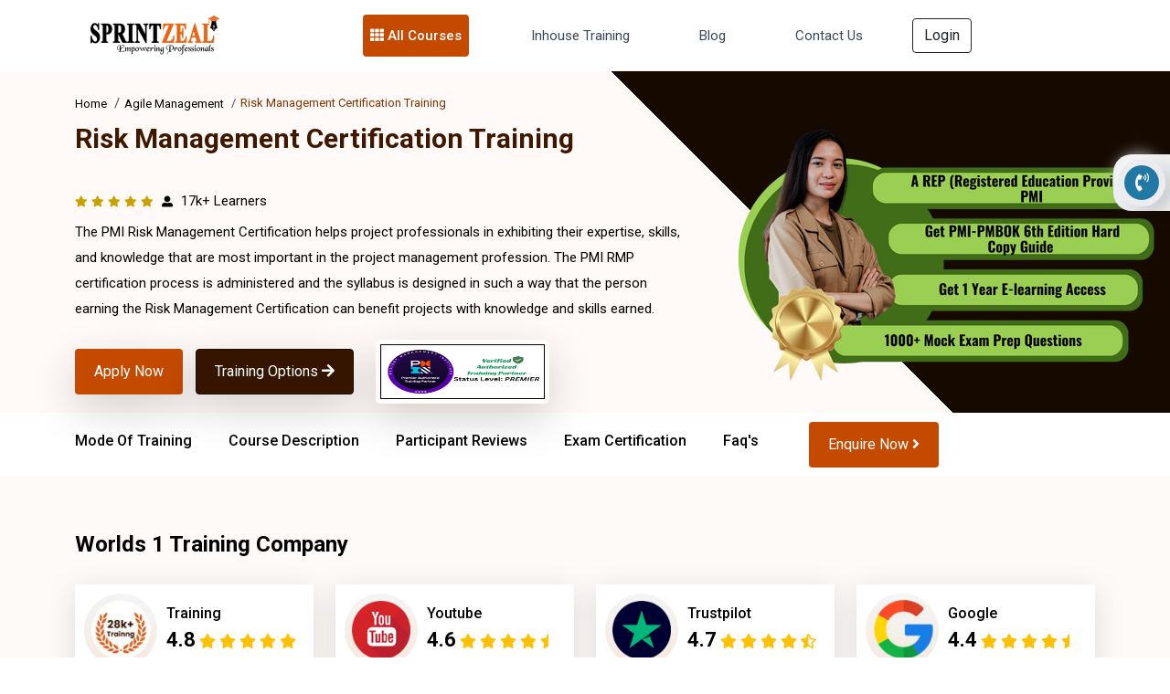

--- FILE ---
content_type: text/html; charset=UTF-8
request_url: https://www.sprintzeal.com/Form/set_secret_key
body_size: 173
content:
165971

--- FILE ---
content_type: text/css
request_url: https://www.sprintzeal.com/assets/version_5/css/style.css?version=14
body_size: 37137
content:
@import url(https://fonts.googleapis.com/css2?family=Jost:wght@300;400;500;600;700;800&display=swap);
@import url(https://fonts.googleapis.com/css?family=Muli:300,400,600,700&display=swap);
@import url('https://fonts.googleapis.com/css2?family=Roboto+Serif:ital,opsz,wght@0,8..144,100..900;1,8..144,100..900&family=Roboto:ital,wght@0,100;0,300;0,400;0,500;0,700;0,900;1,100;1,300;1,400;1,500;1,700;1,900&display=swap');
*,
body,
h1,
h2,
h3,
h4,
h5,
h6 {
  margin: 0;
  padding: 0;
}
.apply-now,
.orange-btn,
.orange-btn-city {
  border-radius: 4px;
  text-align: center;
  background-color: #c44a00;
}
.cards,
.tittle h2 {
  position: relative;
}
a,
a:focus,
a:hover,
form .form-content .text-fil a {
  text-decoration: none;
}
.about-author img,
.alumini img,
.blog-left-all img,
.bnr-defult-img img,
.discover ul li img,
.front img,
.handbook-left img,
.left-categories img,
.left-popular img,
.main-banner,
.post-item-left img {
  object-fit: contain;
}
#autocomplete,
*,
.btn-article,
.contact-form .input-text:focus {
  outline: 0;
}
* {
  box-sizing: border-box;
}
a,
a:focus,
a:hover {
  transition: 0.5s;
}
a,
button,
input,
ol,
p,
ul {
  margin: 0;
  padding: 0;
  outline: 0 !important;
  box-shadow: none !important;
  font-family: "Roboto", sans-serif;
  list-style: none;
  font-size: 15px;
}
h1,
h2,
h3,
h4,
h5,
h6 {
  font-family: "Roboto", sans-serif;
  font-weight: 500;
}
body {
  font-family: "Roboto", sans-serif;
  font-size: 15px;
  color: #212324;
  font-weight: 400;
  line-height: 30px;
  background-color: #fff;
}
.wapper {
  overflow: hidden;
}
.section-pad,
section {
  padding: 60px 0;
}
h1 {
  font-size: 30px;
}
h2 {
  font-size: 24px;
}
#modeTraining .tittle h4,
h3 {
  font-size: 22px;
  font-weight: 600;
  color: #020d26;
  padding-bottom: 10px;
}
.about-left a,
.blog-list li i,
.breadcrumb-item.active,
.clr-price,
.contact-form .check-lable a,
.footer-top ul li a:hover,
.form-filed p i,
.form-filed p span,
.month-list ul li span,
.post-item-right h4 a:hover,
.prizes-left h6,
.prizes-left-one h6,
h3 span {
  color: #c44a00;
}
.tending-now-item h3,
h4 {
  font-size: 18px;
}
.apply-now,
.orange-btn {
  padding: 12px 20px;
  box-shadow: 0 1rem 3rem rgba(0,0,0,.175)!important;
  color: #fff;
}
.orange-btn-city {
  padding: 8px 0;
  color: #fff;
  border: 1px solid #c44a00;
  display: block;
  width: 100%;
}
.black-btn,
.white-btn {
  border-radius: 4px;
  padding: 12px 20px;
  text-align: center;
}
.advantage-btm h4,
.advantage-btm p,
.apply-now a,
.apply-now:hover,
.black-btn:hover,
.breadcrumb-item a,
.call-back ul li a,
.chating-ours:hover,
.copy-right ul li a,
.custon_botton_course_enroll,
.disclaimer a,
.home-btn:hover,
.orange-btn-city:hover,
.orange-btn:hover,
.pricing-popup-btn:hover,
.question-left h2,
.question-left h3,
.right-categories h4:hover,
.search:hover button,
.stars .star-right,
.trending-post a:hover,
.white-btn:hover,
label.form-check-label {
  color: #fff;
}
/*.active_colore {
  color: #ff6800 !important;
  font-size: 13px;
}*/
.star-right{
  color: #000 !important;
}
.breadcrumb-item + .breadcrumb-item::before {
  padding-right: 0 !important;
}
.black-btn {
  background-color: #c44a00;
  color: #fff;
  margin-left: 15px;
}
.white-btn {
  background-color: #361500;
    color: #fff;
    border: 1px solid #1b0a00;
    box-shadow: 0 1rem 3rem rgba(0,0,0,.175)!important;
}
.bnr-defult-img-one {
  position: relative;
  right: 0px;
  left: 50%;
  top: -35px;
}
.call-right p,
.mega-menu,
.online-course {
  padding: 0;
}
.mega-menu .navbar-dark .navbar-nav .nav-link {
  color: #3c4852;
  margin: 0 30px;
  font-size: 15px;
}
.blog-list li a,
.mega-menu .navbar-toggler span,
.top-tiitle .breadcrumb-item a {
  color: #3c4852;
}
.mega-menu .mega-dropdown {
  background-color: #c44a00;
  color: #fff !important;
  padding: 8px 5px;
  border-radius: 4px;
  font-weight: 500;
}


@media only screen and (min-device-width: 481px) and (max-device-width: 767px) {

    /* New Responsive CSS Start */
  
    .about-top h1 {
      font-size: 20px !important;
    }

    .about-top p {
        color: #fff;
        font-size: 13px !important;
        font-weight: 400 !important;
      }

      .benefit-heading h4, h3 {
        font-size: 18px;
        line-height: 24px;
        font-weight: 500;
        padding-bottom: 0px !important;
      }

      .sp-adv-part {
        padding: 10px !important;
      }

      .advantage-part {
        display: block !important;
        margin: 10px 0px !important;
      }

      .advantage-left i {
        margin-bottom: 10px;
      }

      .active-left h5 {
        margin-bottom: 10px !important;
        font-size: 18px !important;
      }

      .active-left li {
        font-size: 14px !important;
        font-weight: 500 !important;
        line-height: 26px !important;
        display: flex !important;
        padding-bottom: 10px !important;
      }

      .active-right img{
        max-width: 100% !important;
        height: auto;
      }

      .popular-list ul{
       display: block !important;
       text-align: center !important;
      }

      .popular-list ul li a img{
        margin-bottom: 20px;
      }

      .solutions-train li {
        font-size: 15px !important;
        font-weight: 500 !important;
        display: flex;
        line-height: 24px;
        padding-bottom: 10px;
      }

      .solutions-train {
        padding: 20px !important;
        text-align: left !important;
      }

      .solutions-train li i{
        margin-right: 5px;
        margin-top: 5px;
      }

      .partners-logo img{
        max-width: 100%;
        height: auto;
      }

      .review-top-right img{
        max-width: 100% !important;
        height: auto !important;
        margin-top: 15px;
      }

      .about-tittle-left h2{
        font-size: 18px !important;
      }

      .about-tittle-left img{
        max-width: 100% !important;
        height: auto !important;
      }

      .abot-right h4 {
        margin-bottom: 18px !important;
        line-height: 24px !important;
      }

      .about-five-item {
        padding: 10px !important;
      }

      .abot-left img{
        max-width: 100% !important;
        height: auto !important;
      }

      .right-popular h4 {
        padding-top: 0px !important;
      }

      .right-popular ul li {
        padding: 0 0px 0 5px !important;
      }

      .right-popular h4 a {
        font-size: 13px !important;
        font-weight: 400 !important;
      }
  
  /* New Responsive CSS End */

  }

@media only screen and (min-device-width: 320px) and (max-device-width: 480px) {

    /* New Responsive CSS Start */
  
    .about-top h1 {
      font-size: 20px !important;
    }

    .about-top p {
        color: #fff;
        font-size: 13px !important;
        font-weight: 400 !important;
      }

      .benefit-heading h4, h3 {
        font-size: 18px;
        line-height: 24px;
        font-weight: 500;
        padding-bottom: 0px !important;
      }

      .sp-adv-part {
        padding: 10px !important;
      }

      .advantage-part {
        display: block !important;
        margin: 10px 0px !important;
      }

      .advantage-left i {
        margin-bottom: 10px;
      }

      .active-left h5 {
        margin-bottom: 10px !important;
        font-size: 18px !important;
      }

      .active-left li {
        font-size: 14px !important;
        font-weight: 500 !important;
        line-height: 26px !important;
        display: flex !important;
        padding-bottom: 10px !important;
      }

      .active-right img{
        max-width: 100% !important;
        height: auto;
      }

      .popular-list ul{
       display: block !important;
       text-align: center !important;
      }

      .popular-list ul li a img{
        margin-bottom: 20px;
      }

      .solutions-train li {
        font-size: 15px !important;
        font-weight: 500 !important;
        display: flex;
        line-height: 24px;
        padding-bottom: 10px;
      }

      .solutions-train {
        padding: 20px !important;
        text-align: left !important;
      }

      .solutions-train li i{
        margin-right: 5px;
        margin-top: 5px;
      }

      .partners-logo img{
        max-width: 100%;
        height: auto;
      }

      .review-top-right img{
        max-width: 100% !important;
        height: auto !important;
        margin-top: 15px;
      }

      .about-tittle-left h2{
        font-size: 18px !important;
      }

      .about-tittle-left img{
        max-width: 100% !important;
        height: auto !important;
      }

      .abot-right h4 {
        margin-bottom: 18px !important;
        line-height: 24px !important;
      }

      .about-five-item {
        padding: 10px !important;
      }

      .abot-left img{
        max-width: 100% !important;
        height: auto !important;
      }

      .right-popular h4 {
        padding-top: 0px !important;
      }

      .right-popular ul li {
        padding: 0 0px 0 5px !important;
      }

      .right-popular h4 a {
        font-size: 13px !important;
        font-weight: 400 !important;
      }
  }
.mega-menu .list-unstyled li a {
  color: #3c4852;
  line-height: 36px;
}
.mega-menu .dropdown-toggle::after {
  display: none;
}
.megasubmenu {
  padding: 1rem;
}
/*.banner {
  background-color: #ffebdf;
  color: #fff;
  background-image: linear-gradient(45deg, #ffebdf 63%, #361500 32%);
}*/
.banner-left {
  width: 90%;
}

.banner-left h1,
.banner-left p {
  padding: 5px 0;
}

.banner-left h1{
  font-weight: 700;
  color: #3e1800;
}

.banner-left p{
  line-height: 28px;
  padding-bottom: 20px;
  color: #000;
}
.bnr-defult-img-three img{
	    padding: 5px;
    box-shadow: 0 1rem 3rem rgba(0,0,0,.175)!important;
    background: #fffdfc6b;
    width: 190px;
    max-width: 190px;
    border-radius: 5px;
}
.banner-left .breadcrumb{
  margin-bottom: 0px;
}

.banner-left .breadcrumb-item a{
  margin-bottom: 0px;
  color: #000 !important;
  font-size: 13px;
}

.bnr-defult-img-three img{
  box-shadow: rgba(99, 99, 99, 0.2) 0px 2px 8px 0px;
  margin-left: 20px;
}

/* .bnr-defult-img-two img{
  width: 100% !important;
  max-width: 100% !important;
} */

.bnr-defult-img-two{
  position: relative;
  right: 40px;
}
.captcha-sec,
.handbook-item,
.learn button,
.our-categories a,
.request-batch ul,
.stars {
  display: flex;
  align-items: center;
}
.stars .star-left i {
  color: #cba100;
  font-size: 12px;
  padding-right: 4px;
}
.stars .star-right i {
  margin: 0 5px;
  color: #000;
  font-size: 12px;
}
.banner-right {
  text-align: center;
  padding-top: 20px;
}
.banner-left .white-btn,
.testmonial-rating ul li:last-child {
  margin-left: 10px;
}
.menu {
  background-color: #fff;
  padding: 10px 0;
}
.course-card ul,
.coursing-card-list ul,
.follow ul,
.menu-list ul,
.month-list ul,
.rating-bars-inner,
.rating-overview {
  display: flex;
}
.menu-list ul li a {
  padding: 0 40px;
  font-size: 16px;
  font-weight: 500;
  color: #040404;
  line-height: 42px;
}
.blog-list li:first-child,
.coursing-card-list ul li:first-child,
.menu-list ul li a:first-child {
  padding-left: 0;
}
.menu-list .orange-btn i {
  margin-left: 8px;
}
.dropdown:hover > .dropdown-menu {
  display: block;
  left: 30px;
}

#annualSalary{
  background-color: #fff;
  padding: 60px 0px;
}

.benefits-tittle{
  margin-bottom: 30px;
}

.benefits-tittle h3{
  font-size: 24px;
  font-weight: 500;
  color: #000;
}

.benefits-tittle p{
  font-size: 15px;
  font-weight: 400;
  color: #1c1c1c;
}
#benefitsTabs{
  background-color: #fff;
  border: 1px solid #ffd7bf;
  padding: 0px;
  box-shadow: rgba(100, 100, 111, 0.2) 0px 7px 29px 0px;
}

#benefitsTabs #v-pills-tab{
  background-color: #fff4ed;
}

#benefitsTabs .nav-pills .nav-link.active, .nav-pills .show>.nav-link {
  color: #000;
  background-color: #fff !important;
  font-size: 16px;
  font-weight: 500;
  padding: 14px;
  border: 0px !important;
}
#benefitsTabs .nav-pills .nav-link {
  background: 0 0;
  border: 0;
  border-top: 1px solid #ffd7bf;
  border-right: 1px solid #ffd7bf;
  border-radius: 0px;
}

#benefitsTabs .nav-link {
  font-size: 16px;
  font-weight: 400;
  display: block;
  padding: 14px;
  color: #000;
  text-decoration: none;
  transition: color .15s ease-in-out, background-color .15s ease-in-out, border-color .15s ease-in-out;
}

.tab li.active .tabcontent-new {
  display: block;
}

.graphic .salarys {
  padding-bottom: 0;
  height: 242px;
}

.graphic .tab ul .hire {
  min-height: 242px;
}

.graphic span.heading {
  display: inline-block;
  width: 1px;
  overflow: hidden;
  height: 242px;
  vertical-align: middle;
  margin: 0;
  position: static;
  background: #fff;
  color: #fff;
}

.graphic .salary-line {
  margin: auto;
  display: inline-block;
  vertical-align: middle;
  width: calc(100% - 1px);
  margin-top: 2px;
}

.salarys .salary-line .active {
  position: relative;
  border-bottom: 1px solid #000;
  width: auto;
  padding: 0 10px;
  text-align: center;
  display: inline-block;
}

.salarys .active {
  text-align: center;
  position: relative;
  border-bottom: 1px solid #000;
  width: auto;
  display: inline-block;
  padding: 0 10px;
}

.salarys .dual-bar:first-child {
  margin-left: 0;
  height: 20px;
}

.job_salary_0 {
  border-bottom: 1px solid #bb7348;
}

.salarys .dual-bar {
  width: 40px;
  /* height: 128px; */
  background-color: #ffbd97 !important;
  display: inline-block;
  margin-left: 15px;
  vertical-align: bottom;
  position: relative;
}

.salarys .dual-bar .price {
  display: block;
}

.salarys .dual-bar .price {
  font-size: 10px;
  font-weight: 500;
  color: #272c37;
  position: absolute;
  top: -24px;
  right: 0;
  left: 50%;
  margin: auto;
  transform: translateX(-50%);
}

.tabcontent-new span {
  clear: both;
  /* position: absolute;
  bottom: 19px;
  left: 92px; */
}

.salarys .dual-bar .percent {
  top: inherit;
  bottom: -24px;
}

.salarys .dual-bar:nth-child(2), .salarys .dual-bar:nth-child(4) {
  height: 60px;
}

.salarys .dual-bar {
  width: 40px;
  height: 128px;
  background-color: #ffbd97 !important;
  display: inline-block;
  margin-left: 15px;
  vertical-align: bottom;
  position: relative;
}

.salarys .dual-bar:nth-child(5) {
  height: 20px;
}

.tabcontent-new {
  padding: 0 12px;
  float: right;
  /* width: calc(92% - 200px); */
  height: 242px;
  position: relative;
  left: 80px;
  top: 60px;
  display: flex;
}

.benefit-rows ul{
  display: flex;
  align-items: center;
  justify-content: space-around;
}

.benefit-rows ul li{
  font-size: 16px;
  font-weight: 600;
  color: #000;
  padding: 0px 0px 15px 0px;
}

.hire {
  position: relative;
  /* left: 100%; */
  left: 80px;
  display: inline-block;
  top: 30px;
}

.advisor,
.benefits,
.rating {
  background-color: #fefaf8;
}
.website-rating-tittle h2{
  color: #000 !important;
  font-weight: 600;
}

a.rat-main{
  background-color: #fff;
  padding: 10px;
  box-shadow: rgba(100, 100, 111, 0.2) 0px 7px 29px 0px !important;
  display: flex;
  align-items: center;
}

.rat-main-right{
  margin-left: 10px;
}

.rat-main-right h4{
  font-size: 16px;
  font-weight: 500;
  color: #000;
  padding-bottom: 5px;
}

.rat-main-right span{
  font-size: 22px;
  font-weight: 700;
  color: #000;
}

.rat-main-right i{
  color: #ffc000;
  font-size: 16px;
}

.desktop-only{
  padding-top: 30px;
}

.website-rating a {
  display: inline-block;
  padding-top: 15px;
}
.disclaimer h4,
.exam {
  padding: 20px 0;
}
.about-left p span {
  padding: 2px 0px;
  border-radius: 4px;
  color: #000;
  font-size: 15px;
  font-weight: 400;
}
ul.learning-list li {
  font-size: 14px;
  font-weight: 400;
  line-height: 46px;
}
ul.learning-list li i {
  font-size: 12px;
  margin-right: 5px;
}
button.btn.watch_course_intro_video {
  font-size: 18px;
  font-weight: 500;
}
.video-popup button span {
  position: relative;
  z-index: 10;
  box-sizing: content-box;
  display: block;
  background-color: #c44a00;
  width: 70px;
  height: 70px;
  display: inline-flex;
  align-items: center;
  justify-content: center;
  border-radius: 50%;
  text-align: center;
  margin-right: 30px;
}
.cards,
.maping,
.prize,
.qeries,
.toll-free {
  display: flex;
}
.video-popup button span i {
  font-size: 30px;
  color: #fff;
  position: relative;
  z-index: 999;
}
.video-iframe {
  width: 100%;
  height: 450px;
}
.toll-free {
  background-color: #ffefcc;
  align-items: center;
  border-radius: 6px;
  padding: 20px 10px;
  margin: 30px 0;
  box-shadow: rgba(163, 163, 163, 0.24) 0px 3px 8px;
}
.call-left {
  background-color: #fff;
  width: 70px;
  height: 70px;
  border-radius: 50%;
  text-align: center;
  margin-right: 20px;
  line-height: 70px;
}
.call-left i {
  font-size: 24px;
  line-height: 70px;
}
.call-right a {
  font-size: 20px;
  font-weight: 600;
  color: #000;
}
.call-right p{
  font-size: 16px;
  font-weight: 500;
}
.call-right h4 {
  padding-bottom: 10px;
  font-size: 20px;
  font-weight: 500;
}
.orange-btn-one{
  padding: 8px 30px;
}
.orange-btn-one i{
  margin-right: 10px;
}
.qeries {
  background-color: #e1f7c5;
  align-items: center;
  border-radius: 6px;
  padding: 20px 10px;
  box-shadow: rgba(163, 163, 163, 0.24) 0px 3px 8px;
}
.benefit-tab,
.pricing-area,
.videoSection {
  background-color: #fff;
}
.benefit-heading h4,
.brochure h3 {
  padding-bottom: 20px;
}
.benefit-tab {
  border-radius: 2px;
  box-shadow: rgba(100, 100, 111, 0.2) 0px 7px 29px 0px;
}
.benefit-tab .nav-link {
  text-align: left;
  color: #333c56;
  border-radius: 0;
  border-bottom: 1px solid #333c56 !important;
  font-size: 15px;
  font-weight: 500;
}

.benefit-tab .nav-link.active {
  background-color: #333c56;
}
#v-pills-tab .nav-link:focus,
#v-pills-tab .nav-link:hover {
  background: #333c56;
  color: #fff;
  border: 1px solid #333c56;
}
#v-pills-tab .nav-link {
  margin-bottom: 0;
  border: none;
}
.certificate-new h2,
.course-landing-tittle,
.page-pading {
  padding-bottom: 30px;
}
.maping {
  justify-content: end;
  align-items: center;
}
.map-left h4 span {
  font-size: 16px;
  border-bottom: 1px solid #cfcfcf;
  margin-right: 20px;
  color: #c44a00;
}
.map-left h4 i {
  font-size: 14px;
  color: #c44a00;
  margin-right: 5px;
}
.btn-city {
  background: #fffaf7;
  padding: 6px 30px;
  margin-left: 20px;
  border: 2px dotted #c44a00;
  border-radius: 6px;
  color: #c44a00;
  font-weight: 700;
}
.cards {
  border-radius: 4px;
  padding: 20px;
  margin: 0 auto 30px;
  box-shadow: 5px 5px 25px 0 rgb(46 61 73 / 20%);
  border: none;
  min-height: 540px;
  flex-direction: column;
}
.col-md-4:first-child .cards,
.col-md-4:first-child .cards .tittle .fas,
.col-md-4:nth-child(2) .cards,
.col-md-4:nth-child(2) .cards .tittle .fas,
.col-md-4:nth-child(3) .cards,
.col-md-4:nth-child(3) .cards .tittle .fas {
  background: #fff;
}
.tittle h2 {
  font-size: 22px;
  z-index: 2;
}
.prize {
  justify-content: space-between;
  align-items: center;
  border-bottom: 1px solid #e3e8f0;
  padding: 0px 0px 15px 0px;
}
.prizes-left,
.prizes-left-one {
  width: 100%;
  padding-right: 10px;
}
.prizes-left {
  border-right: 1px solid #e3e8f0;
}
.prizes-left h6 span,
.prizes-left-one h6 span {
  color: #3c4852;
  font-size: 14px;
}
.prizes-left-one {
  border-right: none;
}
.prizes-left h4 {
  font-size: 30px;
  color: #c44a00;
}
.prizes-left span {
  font-size: 22px;
  color: #2a2a2a;
}
.prizes-left-one h4 {
  color: #c44a00;
  font-size: 30px;
}
.prizes-left-one span {
  color: #2a2a2a;
  font-size: 22px;
}
.cards a,
button.btn-close {
  background-color: #c44a00;
  color: #fff;
}
.prizes-right {
  width: 50%;
}
.prizes-right p {
  font-size: 14px;
  font-weight: 600;
}

.banner-left h2 img,
.preferred img {
  float: right;
}
.option {
  z-index: 2;
  margin-top: 10px;
}
.option ul li {
  font-size: 15px;
  padding: 10px 0px;
  line-height: 22px;
  display: flex;
}
.option ul li i {
  float: left;
  padding: 0 6px;
  color: #c44a00;
  background: #fffaf7;
  height: 25px;
  width: 25px;
  border-radius: 50%;
  font-size: 12px;
  line-height: 25px;
  border: 1px dashed #c44a00;
  text-align: center;
  margin-right: 14px;
  margin-top: -2px;
}
.option ul li span {
  padding-left: 0;
  display: block;
}
.btn-classes {
  display: block;
  margin: 0 auto;
  border-color: #c44a00;
  border-style: dotted;
  padding: 8px 24px;
  background-color: #fffaf7;
}
.company-brochure,
.course-agenda {
  padding: 20px 10px;
  border-radius: 6px;
}
.cards a {
  width: 180px;
  height: 40px;
  display: block;
  text-align: center;
  margin-top: auto;
  align-self: center;
  line-height: 40px;
  font-size: 18px;
}
.cards:hover {
  background: linear-gradient(-45deg, #ffbd93, #fff5ef);
}
.cards .prize a {
  background-color: #000 !important;
  display: inline-block;
  width: 0;
  height: 0;
}
.cards .prize a i {
  color: #c44a00;
  margin: 8px;
}
button.btn-close {
  width: 15px;
  height: 15px;
  border-radius: 50%;
  font-size: 12px;
  font-weight: 700;
  z-index: 2;
  opacity: inherit;
}
.update-btn {
  display: block;
  text-align: center;
}
.brochure {
  background-attachment: fixed;
  background: linear-gradient(
    rgba(40, 120, 235, 0.05),
    rgba(40, 120, 235, 0.05)
  );
}
.alumini p,
.brochure h2,
.course-card,
.handbook-right ul,
.solution p {
  margin-bottom: 20px;
}
.accordion-pages,
.user-reviews {
  margin-bottom: 30px;
  padding: 30px;
}
.course-agenda {
  background-color: #ffefcc;
  display: flex;
  align-items: center;
  justify-content: space-evenly;
  box-shadow: rgba(100, 100, 111, 0.2) 0px 7px 29px 0px;
}
.company-brochure:focus,
.company-brochure:hover,
.course-agenda:focus,
.course-agenda:hover {
  box-shadow: none;
  background-color: #361500 ;
  color: #fff;
}

.course-agenda:focus,
.course-agenda:hover .orange-btn-one{
  background-color: #ffefcc;
  color: #000;
}

.company-brochure:focus,
.company-brochure:hover .orange-btn-one{
  background-color: #ffefcc;
  color: #000;
}

.company-brochure {
  background: #e1f7c5;
  display: flex;
  align-items: center;
  justify-content: space-evenly;
  box-shadow: rgba(100, 100, 111, 0.2) 0px 7px 29px 0px;
}
#selectApply,
.Popular-programs,
.about-accordion,
.advantage-home {
  background-color: #f7f8f9;
}
.accordion-pages {
  background-color: #fff;
  border-radius: 6px;
}
.about-accordion .accordion-item,
.sample-certificate .accordion-item {
  margin-bottom: 10px;
  border-radius: 0;
  border: 1px solid #e8edf7;
}
.about-accordion .accordion-button,
.sample-certificate .accordion-button {
  background-color: transparent;
  padding: 5px 15px;
  color: #343a40;
  font-weight: 700;
}
.certification-training h3 {
  font-weight: 700;
  /*margin-bottom: 15px;*/
}
.certification-training ul li {
  margin-bottom: 10px;
}
.user-reviews {
  background: #fff;
  border-radius: 6px;
  box-shadow: rgba(100, 100, 111, 0.2) 0px 7px 29px 0px;
}
.star_info i {
  color: #ff9500;
}
.rating-box {
  display: flex;
  flex-direction: column;
  justify-content: center;
  align-items: center;
  flex-shrink: 0;
  margin-right: 20px;
  border-right: 1px solid #e8e8e8;
  padding-right: 20px;
}
.rating-overview-box-total {
  font-size: 48px;
  font-weight: 600;
  line-height: 46px;
}
.my-sticky-element.stuck {
  position: fixed !important;
  top: 70px !important;
  width: 280px;
  box-shadow: 0 2px 4px rgb(0 0 0 / 30%);
}
.rating-overview-box .star-rating {
  font-size: 16px;
  margin: 0;
  display: block;
  letter-spacing: -0.5px;
}
.rating-bars {
  display: flex;
  flex-wrap: wrap;
  align-items: center;
}
.rating-bars-item {
  margin: 10px 15px;
  width: calc(50% - 30px);
}
.rating-bars-rating {
  display: inline-block;
  vertical-align: baseline;
  background: #f4f5f7;
  width: 100%;
  height: 6px;
  margin-right: 10px;
  border-radius: 3px;
  overflow: hidden;
  align-self: center;
}
.rating-bars-rating.high .rating-bars-rating-inner {
  background-color: #00ba74;
  width: 85.4%;
}
.rating-bars-rating.mid-high .rating-bars-rating-inner {
  background-color: #e76716;
  width: 77.1%;
}
.rating-bars-rating-inner {
  height: 6px;
  display: block;
  background-color: #f4f5f7;
  position: relative;
  width: 0;
  transition: width 0.5s;
}
.rating-bars-item strong {
  color: #4c4f5a;
  font-size: 12px;
  font-weight: 500;
  align-self: center;
  background: #f4f5f7;
  border-radius: 50px;
  width: 46px;
  height: 22px;
  text-align: center;
  line-height: 22px;
  padding: 0 10px;
}
.rating-bars-rating.mid .rating-bars-rating-inner {
  background-color: #fbb851;
  width: 92.4%;
}
.rating-bars-rating.poor .rating-bars-rating-inner {
  background-color: #e6453c;
  width: 70.1%;
}
.our-customer {
  display: flex;
  border-bottom: 1px solid #f2f2f2;
  padding: 30px 0;
}
.customer-left img {
  width: 80px;
  height: 80px;
  border-radius: 50%;
}
.customer-right {
  margin-left: 30px;
  width: 100%;
}
.customer-right h4,
p {
  padding: 0;
  list-style: outside;
}
.call-back ul,
.copy-right ul {
  list-style: none;
}
.customer-right h4 span {
  float: right;
  font-size: 14px;
  font-weight: 500;
}
.customer-right h4 span i {
  color: #c2550f;
  margin-right: 8px;
}
.get-in-touch {
  position: relative;
  box-shadow: 0 10px 30px 0 rgba(0, 0, 0, 0.1);
  padding: 0;
  background-color: #fff;
  border: 1px solid #c44a002b;
}
.get-in-touch .tittle {
  text-transform: capitalize;
  font-size: 18px;
  font-weight: 600;
  text-align: center;
  color: #000;
  line-height: 48px;
  padding: 15px 0 0 15px;
}
.stick_top {
  position: -webkit-sticky;
  position: sticky;
  top: 70px;
  z-index: 9;
  -webkit-transition: 0.3s linear;
  transition: 0.3s linear;
}
.contact-form .lable,
.contact-form-one .lable {
  text-transform: capitalize;
  transition: transform 0.2s ease-in-out;
}
.ed_view_box.style_3 {
  padding: 0;
  overflow: hidden;
  border-radius: 0.5rem;
}
input,
input::placeholder {
  font: 12px/3 sans-serif;
}
.contact-form .form-filed {
  position: relative;
  margin: 5px 0;
  text-align: center;
}
.fa-phone-alt {
  color: #f4f5f5;
}
.contact-form .input-text {
  display: block;
  width: 100%;
  height: 40px;
  border-width: 1px;
  border-color: #ced4da;
  font-size: 14px;
  line-height: 26px;
  font-weight: 400;
  padding-left: 10px;
  background-color: #fff;
  border-radius: 4px;
}
.contact-form .input-text.not-empty + .lable,
.contact-form .input-text:focus + .lable {
  transform: translateY(-24px);
}
.contact-form .lable {
  position: absolute;
  left: 12px;
  bottom: 0;
  font-size: 12px;
  line-height: 26px;
  font-weight: 400;
  color: #676767;
  cursor: text;
}
.contact-form .submit-btn {
  display: inline-block;
  background-color: #c44a00;
  font-size: 18px;
  color: #fff;
  font-weight: 500;
  padding: 8px 16px;
  border: none;
  border-radius: 4px;
  cursor: pointer;
  margin-bottom: 10px;
  width: 100%;
}
.form-filed p {
  text-align: left;
  font-size: 11px;
  color: #373737;
  line-height: 20px;
  padding-bottom: 10px;
}
.chating-ours,
.footer-part h4,
.footer-top h5,
.price-intro h5 {
  font-size: 16px;
}
.contact-form-one .lable {
  position: absolute;
  left: 30px;
  bottom: 5px;
  font-size: 14px;
  line-height: 26px;
  font-weight: 400;
  color: #676767;
  cursor: text;
}
.adviser-left img {
  border: 8px solid #bfc0c6;
  border-radius: 8px;
}
.adviser-right {
  background-color: #faf6f5;
  padding: 20px;
}
.certificate-new {
  text-align: center;
  padding-bottom: 30px;
}
.question-left h2 span,
.question-left h3 span {
  font-size: 15px;
  font-weight: 400;
  color: #fff;
}
.alumini img {
  width: 100%;
  height: auto;
}
.training-solution {
  text-align: center;
  background-color: #f4f8fe;
  background-attachment: fixed;
}
.find-city,
.top-tiitle {
  padding: 40px 0 0;
}
.city-name {
  height: 150px;
  /*overflow-y: scroll;*/
}
.city-name a {
  margin-right: 15px;
  font-weight: 500;
  line-height: 36px;
}
.footer-part {
  background: #1d2636;
  color: #fff;
}
.footer-bottom,
.footer-bottomfixed {
  background: #0b0b0b;
  left: 0;
  z-index: 999;
  bottom: 0;
  right: 0;
}
.header-top,
.header-topfixed {
 background: #ffffff;
    left: 0;
    z-index: 999999;
    top: 0px;
    right: 0;
}
.footer-top {
  display: flex;
  justify-content: space-between;
  align-items: baseline;
  padding-bottom: 50px;
}
.footer-top h5 {
  font-weight: 500;
  color: #fff;
  padding-bottom: 20px;
  text-transform: uppercase;
}
.footer-top ul li a {
  line-height: 28px;
  color: #fff;
  font-size: 15px;
}
.copy-right ul li a i,
.disclaimer ul li i {
  font-size: 8px;
  margin-right: 5px;
}
.learn button .android,
.learn button .ios {
  display: block;
}
.trending-post {
  border-top: 1px solid #333d51;
}
.trending-post h4 {
  font-size: 18px;
  padding: 20px 0;
  color: #fff;
}
.trending-post a {
  color: #fff;
  line-height: 28px;
}
.copy-right {
  text-align: center;
  padding: 60px;
  border-bottom: 1px solid #ccc;
}
.copy-right ul li {
  display: inline-flex;
  padding: 0 30px;
}
.copy-right p {
  color: #fff;
  padding: 0;
}
.disclaimer {
  padding: 40px 0;
}
.disclaimer ul li {
  color: #969696;
  line-height: 28px;
  font-size: 14px;
}
.disclaimer ul li i {
  color: #969696;
}
.footer-bottom {
  padding: 0;
}
.footer-bottomfixed {
  position: fixed;
  padding: 0;
}
.headerr-top {
  padding: 0;
}
.header-topfixed {
  position: fixed;
  padding: 0;
}
.business .btn,
.chating-ours {
  background-color: #c44a00;
  color: #fff;
}
.alumini-work,
.call-chat-mobile {
  text-align: center;
}
.call-chat {
  padding: 10px 0;
  display: flex;
  align-items: center;
  justify-content: space-between;
}
.call-back ul {
  margin: 0;
  padding: 0;
}
.call-back ul li {
  display: inline-block;
  color: #fff;
  padding: 0 20px;
}
.chating-ours {
  padding: 16px 20px;
}
.business .form-control {
  height: 50px;
  border-color: #fff;
  border-radius: 4px 0 0 4px;
  margin-bottom: 30px;
}
.business .form-control:focus {
  box-shadow: none;
  border: 2px solid #243c4f;
}
.business .btn {
  min-height: 50px;
  border-radius: 0 4px 4px 0;
  font-size: 11px;
}
.follow ul li {
  width: 36px;
  height: 36px;
  background-color: #fff;
  border-radius: 50%;
  margin: 0 5px 10px 0;
  line-height: 36px;
  text-align: center;
}
#downloading-brouchre {
  display: flex;
  align-items: center;
  justify-content: center;
  background: 0 0;
  padding: 30px;
}
.down-container {
  max-width: 850px;
  width: 100%;
  background-color: #fff;
  padding: 20px !important;
  box-shadow: none !important;
  position: relative;
  perspective: 2700px;
}
.down-container .cover {
  position: absolute;
  top: 0;
  left: 50%;
  height: 100%;
  width: 50%;
  z-index: 98;
  transition: 1s;
  transform-style: preserve-3d;
  transform-origin: left;
}
.down-container .cover::before {
  content: "";
  position: absolute;
  height: 100%;
  width: 100%;
  opacity: 0.2;
  z-index: 100;
}
.down-container .cover::after {
  content: "";
  position: absolute;
  height: 100%;
  width: 100%;
  opacity: 0.5;
  transform: rotateY(180deg);
  z-index: 100;
}
.down-container #flip:checked ~ .cover {
  transform: rotateY(-180deg);
}
.down-container .cover img {
  position: absolute;
  height: 100%;
  width: 100%;
  object-fit: cover;
  z-index: 12;
  backface-visibility: hidden;
}
.cover .back .text .text-1,
.cover .back .text .text-2,
.down-container .cover .back .backImg {
  transform: rotateY(180deg);
}
.down-container .cover .text {
  position: absolute;
  z-index: 111;
  height: 100%;
  width: 100%;
  display: flex;
  flex-direction: column;
  align-items: center;
  justify-content: center;
}
.cover .text .text-1,
.cover .text .text-2 {
  font-size: 26px;
  font-weight: 600;
  color: #fff;
  text-align: center;
  backface-visibility: hidden;
}
.cover .text .text-2 {
  font-size: 15px;
  font-weight: 500;
}
.down-container .form {
  height: 100%;
  width: 100%;
  background: #fff;
}
.down-container .form-content,
.have-question {
  display: flex;
  align-items: center;
  justify-content: space-between;
}
.main-banner,
form .form-content .input-box {
  width: 100%;
  align-items: center;
  display: flex;
}

.form-content .login-form,
.form-content .signup-form {
  width: calc(100% / 1 - 0px);
}
form .form-content .tittle-new {
  font-size: 22px;
  font-weight: 500;
  color: #333;
  position: relative;
}
form .form-content .tittle-new::before {
  content: "";
  position: absolute;
  left: 0;
  bottom: -5px;
  height: 3px;
  width: 25px;
  background: #c44a00;
}
form .signup-form .tittle-new::before {
  width: 20px;
}
form .form-content .input-boxes {
  margin-top: 0px;
}
form .form-content .input-box {
  height: 50px;
  margin: 10px 0;
  position: relative;
}
.form-content .input-box input {
  height: 100%;
  width: 100%;
  outline: 0;
  border: none;
  padding: 0 30px;
  font-size: 16px;
  font-weight: 500;
  border-bottom: 1px solid rgba(0, 0, 0, 0.2);
  transition: 0.3s;
}
.form-content .input-box input:focus,
.form-content .input-box input:valid {
  border-color: #c44a00;
}
.form-content .input-box i {
  position: absolute;
  color: #c44a00;
  font-size: 16px;
}
form .form-content .text-fil {
  font-size: 14px;
  font-weight: 500;
  color: #333 !important;
}
form .form-content .text-fil a:hover,
form .form-content label:hover {
  text-decoration: underline;
}
form .form-content .button {
  color: #fff;
  margin-top: 40px;
}
form .form-content .button input {
  color: #fff;
  background: #c44a00;
  border-radius: 6px;
  padding: 0;
  cursor: pointer;
  transition: 0.4s;
}
form .form-content .button input:hover {
  background: #c2550f;
}
form .form-content label {
  color: #c2550f;
  cursor: pointer;
}
form .form-content .login-text,
form .form-content .sign-up-text {
  text-align: center;
  margin-top: 25px;
}
.bd-example-modal-lg-two .modal-header .close {
  padding: 1rem;
  margin: -1rem -1rem -1rem auto;
  position: absolute;
  top: 10%;
  right: 10%;
  z-index: 2;
}
.month-list ul li {
  padding: 0 30px;
  color: #0b0b0b;
}
.month-table-list {
  display: flex;
  justify-content: flex-end;
  align-items: center;
}
.sticky {
  position: -webkit-sticky;
  position: sticky;
  top: 0;
}
.month-amount h5 {
  font-size: 20px;
  color: #e86515;
  border-bottom: 1px solid #f4f8fe;
  text-align: center;
}
.month-amount h5 span {
  color: #8a8a8b;
}
#classSchedule button.accordion-button {
  padding: 5px 10px;
  background-color: #ebeef3;
}
.check-style {
  display: flex;
  position: absolute;
}
.MultiCarousel,
.check-lable,
.course-detail,
.course-time,
.explore-btn,
.main-banner,
.main-bnr-left,
.right-popular,
.search,
.testmonial-brand {
  position: relative;
}
.check-lable {
  top: -5px;
  left: 20px;
  font-size: 12px;
  line-height: 22px;
  text-align: justify;
  padding-right: 10px;
}
#ClassRoomSchedule .accordion-button {
  padding: 1.5rem 1.25rem;
}
.handbook-right h5,
.review-content__title a,
.right-courses h3 {
  font-size: 18px;
}
span#download_input_email_error,
span#download_input_name_error,
span#download_input_number_error {
  position: absolute;
  padding-left: 30px;
  font-size: 12px !important;
}
button.FormQuerySubmitDownload {
  line-height: 16px;
  padding: 14px;
  background-color: #3c4852;
  border: none;
  color: #fff;
}
#DownLoadCourseInfo .modal-content {
  background-color: transparent;
  padding: 0;
  border: none;
}
#DownLoadCourseInfo .modal-header,
#bd-example-modal-lg-two .modal-header {
  padding: 0;
  border-bottom: none;
}
#DownLoadCourseInfo button.btn-close {
  position: absolute;
  top: 13%;
  right: 14%;
}
.discover ul {
  padding-top: 20px;
}
.discover ul li img {
  margin-right: 10px;
}
.main-banner {
  justify-content: center;
  background-image: url("https://d2ds8yldqp7gxv.cloudfront.net/asset-images/realbanner.webp");
  background-size: cover;
  background-position: center;
  background-attachment: fixed;
}
.main-banner::before {
  content: "";
  position: absolute;
  top: 0;
  right: 0;
  bottom: 0;
  left: 0;
  background-color: rgba(0, 0, 0, 0.3);
}
.main-bnr-left {
  color: #fff;
  z-index: 999;
}
.main-bnr-left h1 {
  color: #fff;
  margin-bottom: 10px;
  font-size: 40px;
  line-height: 52px;
}
.main-bnr-left p {
  padding: 0;
  font-size: 16px;
  font-weight: 600;
}
.explore-btn {
  box-shadow: 0 0 40px rgb(51 51 51 / 10%);
  margin: 50px 0;
}
.home-btn {
  background-color: #c44a00;
  height: 50px;
  padding: 0 30px;
  color: #fff;
  line-height: 50px;
}
.search-bar-item {
  z-index: 9999;
}
.search {
  box-shadow: 0 0 40px rgba(51, 51, 51, 0.1);
  margin: 50px 0;
}
.search input {
  height: 50px;
  text-indent: 25px;
  border: 2px solid #d6d4d4;
}
.search input:focus {
  box-shadow: none;
  border: 2px solid #c44a00;
}
.search .fa-search {
  position: absolute;
  top: 20px;
  left: 16px;
  color: #ccd7de;
}
.search button {
  position: absolute;
  top: 5px;
  right: 5px;
  height: 40px;
  width: 110px;
  background: #c44a00;
  color: #fff;
}
.course-time {
  text-align: center;
  padding-bottom: 40px;
}
.course-time h2 {
  color: #fff;
  font-weight: 700;
  font-size: 30px;
}
.course-time p {
  font-size: 18px;
  font-weight: 600;
  color: #fff;
}
.course-detail {
  background-color: #fff;
  padding: 15px;
  box-shadow: rgba(100, 100, 111, 0.2) 0 7px 29px 0;
  border-radius: 6px;
  margin-top: -50px;
  z-index: 999;
  display: flex;
  align-items: center;
}
.left-courses {
  width: 60px;
  height: 60px;
  line-height: 60px;
  border-radius: 50%;
  background-color: #ffede2;
  border: 1px dotted #c44a00;
  text-align: center;
  margin-right: 20px;
}
.left-courses i {
  font-size: 22px;
  color: #c44a00;
  padding: 18px 0;
}
.our-categories {
  padding: 15px;
  border-radius: 6px;
}
.btn-oranges,
.our-categories:hover,
.submit-btn-new {
  background-color: #c44a00;
  color: #fff;
}
.left-categories {
  width: 70px;
  height: 70px;
  line-height: 70px;
  background-color: #fff;
  border-radius: 50%;
  text-align: center;
}
.right-categories {
  margin-left: 4px;
  color: #000;
}
.right-categories h4 {
  line-height: 22px;
  font-size: 16px;
  font-weight: 400;
  margin-left: 15px;
}
.our-categories_1 {
  background-color: #e5f7f8;
}
.our-categories_2 {
  background-color: #fef7e8;
}
.HeaderTopPhone
{
	font-size: 18px;
    font-weight: 600;
    color: #fff;
}
.HeaderTopPhone:hover
{
	color: #fff;
}
.DesktopPhone
{
	font-size: 14px;
    font-weight: 600;
}
.DesktopPhone
{
	font-size: 12px !important;
    font-weight: 600;	
    color: #fff;
}
.DesktopPhone:hover
{
	font-size: 14px !important;
    font-weight: 600;	
    color: #fff;
}
.desktop-icons {
    position: fixed;
    right: 0;
    top: 3%;
    z-index: 9999999999;
    transform: translate(0px, -50%);
    background-color: #c44a00;
    box-shadow: -1px 1px 16px 0px rgba(253, 253, 253, 0), 1px 1px 14px 0px rgba(0, 0, 0, .1254901961);
    padding: 3px;
    border-radius: 20px 0 0 20px;
}
.desktop-icons i {
  width: 38px;
  height: 38px;
  display: flex;
  justify-content: center;
  align-items: center;
  color: #fff;
  border-radius: 50px;
  font-size: 20px;
}
.desktop-icons li:nth-child(3) {
  order: 1;
}

.desktop-icons li:last-child {
  margin-bottom: 0;
}

.desktop-icons li a {
  display: block;
}

.our-categories_3 {
  background-color: #fee6ed;
}
.our-categories_4 {
  background-color: #f5fcec;
}
.categories-pad {
  padding-top: 30px;
}
.our-categories_5 {
  background-color: #ffc5b6;
}
.our-categories_6 {
  background-color: #f8efff;
}
.our-categories_7 {
  background-color: #e9f6ef;
}
.our-categories_8 {
  background-color: #bccfff;
}
.our-categories_9 {
  background-color: #ffddfc;
}
.our-categories_10 {
  background-color: #c4c4c4;
}
.our-categories_11 {
  background-color: #b9feff;
}
.our-categories_12 {
  background-color: #ffeeb9;
}
.videosection-left p {
  text-align: justify;
  padding-bottom: 15px;
  line-height: 26px;
}
#disc_mr,
.videosection-right {
  cursor: pointer;
}
.less_course_content,
.more_course_content {
  cursor: pointer !important;
  font-weight: 500 !important;
  text-decoration: underline !important;
}
.popular-item {
  background-color: #fff;
  border-radius: 8px;
  box-shadow: rgba(0, 0, 0, 0.24) 0 3px 8px;
  margin: 30px 0;
  min-height: 306px;
}
.left-popular img {
  -webkit-border-top-left-radius: 8px;
  -webkit-border-top-right-radius: 8px;
  -moz-border-radius-topleft: 8px;
  -moz-border-radius-topright: 8px;
  border-top-left-radius: 8px;
  border-top-right-radius: 8px;
  width: 100%;
  height: auto;
}
.right-popular h4 a {
  font-size: 14px;
  color: #000;
  font-weight: 500;
}
.mega-menu .navbar-dark .navbar-nav .nav-link:hover,
.right-popular h4 a:hover {
  color: #e8670e;
}
.right-popular {
  padding: 12px;
}
.right-popular h4 {
  font-size: 12px;
  color: #000;
  font-weight: 600;
  position: absolute;
  left: 50%;
  top: 15%;
  transform: translateX(-50%);
  width: 80%;
}
.right-popular h5 {
  font-size: 15px;
  font-weight: 500;
  line-height: 24px;
  padding: 10px 0;
}
.right-popular ul {
  position: absolute;
  bottom: 0;
}
.right-popular ul li {
  font-size: 12px;
  display: inline-block;
  padding: 0 8px 0 5px;
  border-top: 1px solid #ccc;
}
.right-popular ul li span i {
  color: #ffbe0e;
}
.advantage-box {
  text-align: center;
  background-color: #fff;
  padding: 15px;
  box-shadow: rgba(100, 100, 111, 0.2) 0 7px 29px 0;
  border-radius: 6px;
}
.advantage-box.active {
  background-color: #c44a00;
}
.advantage-icon {
  display: inline-flex;
  width: 62px;
  height: 62px;
  margin: 2rem auto;
  justify-content: center;
  align-items: center;
  background: #e8670e;
  border-radius: 50%;
  color: #fff;
  font-size: 25px;
  box-shadow: 0 0 0 10px rgb(3 185 124 / 20%);
  -webkit-box-shadow: 0 0 0 10px rgb(232 103 14 / 20%);
}
.advantage-box.active .advantage-icon {
  background: #fff;
  color: #e8670e;
  box-shadow: 0 0 0 10px rgb(255 255 255 / 20%);
  -webkit-box-shadow: 0 0 0 10px rgb(255 255 255 / 20%);
}
.contact-today {
  background-color: #1d2636;
}
.question-right button {
  background-color: #fff;
  padding: 10px 30px;
  border: 4px solid rgba(21, 29, 38, 0.7);
  border-radius: 30px;
  font-weight: 500;
}
.testmonial-review {
  width: 70px;
  height: 70px;
  background-color: #00ba74;
  border-radius: 50%;
}
.testmonial-review img {
  border-radius: 50%;
  object-fit: contain;
}
.testimonial-listing {
  background-color: #fff;
  padding: 15px;
  border-radius: 6px;
  box-shadow: rgba(99, 99, 99, 0.2) 0 2px 8px 0;
  margin-bottom: 20px;
  height: 250px;
  overflow-y: scroll;
}
.testimonial-item {
  display: flex;
  align-items: flex-start;
}
.testmonial-rating {
  margin-left: 15px;
  max-width: 206px;
}
.testmonial-rating h4 {
  font-size: 16px;
  line-height: 22px;
  text-align: left;
}
.testmonial-rating p {
  text-align: left;
}
.testmonial-rating ul li {
  display: inline-block;
  font-size: 12px;
}
.testmonial-rating ul li i {
  color: #c2550f;
}
.testmonial-rating ul li span i {
  color: #ffbe0e;
  font-size: 12px;
}
.testimonial-listing p {
  line-height: 26px;
  text-align: left;
}
.pricing-popup-btn {
  background-color: #c44a00;
  border-radius: 4px;
  padding: 4px 10px;
  text-align: center;
  color: #fff;
  border: 1px solid #c44a00;
  font-size: 12px;
  float: right;
}
.black-clr,
.blog-list p a,
.our-categories a {
  color: #000 !important;
}
button.carousel-control-next,
button.carousel-control-prev {
  position: absolute;
  width: 30px;
  height: 30px;
  line-height: 30px;
  padding: 5px;
  margin: auto 0;
  border-radius: 50%;
  background: #c44a00 !important;
  text-align: center;
}
.carousel-indicators {
  margin-bottom: -2rem !important;
}
button.carousel-control-prev {
  left: -50px;
}
button.carousel-control-next {
  right: -50px;
}
.carousel-indicators button {
  height: 10px !important;
  width: 10px !important;
  margin: 0 10px !important;
  border-radius: 100%;
  background-color: #c44a00 !important;
}
.top-tiitle .breadcrumb-item.active {
  color: #c44a00;
  /*line-height: 22px;*/
}
.breadcrumb-item + .breadcrumb-item::before {
  color: #3c4852;
  margin-right: 5px;
}
.blog-details {
  background-color: #f4f4f4;
}
.blog-left-all img {
  width: 100%;
}
.blog-list li {
  display: inline-block;
  padding: 15px;
  font-size: 16px;
  font-weight: 600;
}
.blog-left-all p {
  margin-bottom: 15px;
  line-height: 26px;
}
.blog-left-all h2,
.blog-left-all h3 {
  margin: 10px 0;
}
.blog-left-all ul li {
  padding-bottom: 15px;
  line-height: 26px;
}
.categories-blog {
  background-color: #fff;
  border: 1px solid #e5e8f3;
  padding: 20px;
  border-radius: 4px;
  margin-top: 20px;
  height: 300px;
  overflow-y: scroll;
}
.categories-blog h3,
.tending-post h3 {
  font-size: 18px;
  font-weight: 500;
}
.badge-number,
.post-item-right p {
  font-size: 10px;
}
.categories-blog ul li {
  font-size: 13px;
  font-weight: 500;
  color: #6c757d;
  border-bottom: 1px dotted #6c757d;
  padding: 5px 0;
}
.categories-blog ul li a {
  color: #000;
}
.badge-number {
  width: 25px;
  height: 25px;
  border-radius: 50%;
  background-color: #e5f8f2;
  line-height: 25px;
  float: right;
  text-align: center;
  color: #3b1702;
}
.about-author,
.handbook,
.tending-post {
  background-color: #fff;
}
.blog-right-details {
  margin-top: 10px;
}
.tending-now {
  border-radius: 4px;
  height: 436px;
  overflow-y: scroll;
}
.tending-now .list-group-item.active {
  background-color: #c44a00;
  border-color: #c44a00;
}
.tending-now a p {
  line-height: 22px;
  padding-bottom: 10px;
  font-size: 14px;
}
.tending-post {
  border: 1px solid #e5e8f3;
  padding: 10px;
  border-radius: 4px;
  margin-top: 30px;
}
.tending-post-item {
  display: flex;
  align-items: center;
  border-bottom: 1px dotted #6c757d;
  margin-bottom: 10px;
  padding-bottom: 10px;
}
.post-item-right h4 {
  line-height: 18px;
}
.post-item-right h4 a {
  font-size: 12px;
  padding: 0 !important;
  margin: 0 !important;
  font-weight: 600;
  color: #000;
}
.post-item-left img {
  margin-right: 10px;
  border-radius: 6px;
}
.about-author {
  text-align: center;
  border: 1px solid #f4f4f4;
  margin: 30px 0;
  padding: 20px;
}
.about-author img {
  border-radius: 50%;
  width: 100px;
  height: 100px;
}
.about-author ul li {
  display: inline-block;
  text-align: center;
  padding: 0 10px;
  background-color: #eaeaea;
  width: 40px;
  height: 40px;
  line-height: 40px;
  border-radius: 50%;
}
.about-author ul li a i {
  color: #c44a00;
  font-size: 15px;
}
.about-author p {
  margin: 0;
  padding: 20px 0;
  line-height: 24px;
}
.carousel-nav-icon {
  height: 48px;
  width: 48px;
}
.handbook {
  border-top: 2px solid #c44a00;
  border-bottom: 2px solid #c44a00;
  border-radius: 4px;
}
.handbook-left img {
  max-width: 255px;
}
.handbook-right {
  margin-left: 30px;
}
.handbook-right p {
  font-size: 12px;
}
.handbook-right ul li {
  padding-bottom: 0;
  line-height: 24px;
}
.categories-pad a:hover,
.our-categories a:hover {
  color: #fff !important;
}
.our-categories a {
  line-height: 22px;
  font-size: 16px;
  font-family: Jost, sans-serif;
  font-weight: 500;
  margin-left: 0;
}
.handbook-right ul li i {
  font-size: 12px;
  margin-right: 5px;
  color: #c44a00;
}
.handbook-right a {
  font-size: 13px;
  color: #c44a00;
  font-weight: 600;
  padding: 30px 0;
}
.handbook-right a i {
  font-size: 18px;
  margin-right: 5px;
}
a.business-btn {
  background: #fff;
  padding: 10px 20px;
  border-radius: 30px;
  color: #000;
  border: 3px solid #ccc;
}
.MultiCarousel .leftLst.over,
.MultiCarousel .rightLst.over {
  pointer-events: none;
  border: 1px solid #ccc;
  border-radius: 50%;
  width: 40px;
  height: 40px;
  pointer-events: none;
  background: #ccc;
}
.MultiCarousel .rightLst {
  background: #ccc;
  border: 1px solid #ccc;
  width: 40px;
  height: 40px;
  right: 0;
}
.MultiCarousel .MultiCarousel-inner .item > div {
  padding: 0 !important;
  margin: 0 10px !important;
  background: #fff !important;
  min-height: 150px;
  border-radius: 6px;
  text-align: center;
  color: #666;
}
.testimonial-listing::-webkit-scrollbar {
  width: 5px;
}
.testimonial-listing::-webkit-scrollbar-track {
  background-color: #ebebeb;
  -webkit-border-radius: 10px;
  border-radius: 10px;
}
.testimonial-listing::-webkit-scrollbar-thumb {
  -webkit-border-radius: 10px;
  border-radius: 10px;
  background: #6d6d6d;
}
.tending-now::-webkit-scrollbar {
  width: 5px;
}
.tending-now::-webkit-scrollbar-track {
  background-color: #ebebeb;
  -webkit-border-radius: 10px;
  border-radius: 10px;
}
.tending-now::-webkit-scrollbar-thumb {
  -webkit-border-radius: 10px;
  border-radius: 10px;
  background: #6d6d6d;
}
.categories-blog::-webkit-scrollbar {
  width: 5px;
}
.categories-blog::-webkit-scrollbar-track {
  background-color: #ebebeb;
  -webkit-border-radius: 10px;
  border-radius: 10px;
}
.categories-blog::-webkit-scrollbar-thumb {
  -webkit-border-radius: 10px;
  border-radius: 10px;
  background: #6d6d6d;
}
.MultiCarousel {
  float: left;
  overflow: hidden;
  padding: 15px;
  width: 100%;
}
.MultiCarousel .MultiCarousel-inner {
  transition: 1s;
  float: left;
}
.MultiCarousel .MultiCarousel-inner .item {
  float: left;
}
.MultiCarousel .leftLst,
.MultiCarousel .rightLst {
  position: absolute;
  border-radius: 50%;
  top: calc(50% - 20px);
}
#autocomplete,
#autocomplete_result {
  border: 1px solid silver;
  background: #fff;
}
.MultiCarousel .leftLst {
  left: 0;
}
ul.dropdown-menu.mega-item {
  z-index: 9999999;
}
#autocomplete_result {
  border-top: 0;
  position: absolute;
  z-index: 999999999;
  overflow: auto;
  height: auto;
  cursor: pointer;
  width: 100%;
}
#autocomplete,
#autocomplete_result p {
  padding: 4px;
  margin: 0;
  cursor: pointer;
  color: #000;
}
#autocomplete_result p:nth-child(odd) {
  background: #ffede2;
}
#autocomplete_result p:hover {
  background: #c44a00;
  color: #fff !important;
}
.right-popular h4 {
  line-height: 18px;
  padding-top: 25px;
}
.more_course_content {
  color: #c44a00 !important;
}
.less_course_content {
  color: #f30000 !important;
}
.classroom_err_span,
.download_err_span,
.err_span,
.lvc_err_span {
  color: red;
  float: left;
  font-size: 12px !important;
}
.about-left span.update {
  margin-left: 4px !important;
  background: #c44a00 !important;
  padding: 3px 10px !important;
  border-radius: 3px !important;
  color: #fff !important;
  font-size: 15px !important;
  font-weight: 400;
}

ul.lists-3 li{
  display: flex;
}

ul.lists-3 li i{
  margin: 6px 10px 0px 0px;
}
.commom_space_height {
  line-height: 26px !important;
  padding-bottom: 10px;
}
.header.header-fixed {
  box-shadow: 0 5px 30px rgba(0, 22, 84, 0.1);
  -webkit-box-shadow: 0 5px 30px rgba(0, 22, 84, 0.1);
  background: #fff;
  position: fixed;
  z-index: 999;
  width: 100%;
  top: 0;
  -webkit-transition: 0.2s ease-in;
  -o-transition: 0.2s ease-in;
  transition: 0.2s ease-in;
  -webkit-animation-duration: 0.5s;
  animation-duration: 0.5s;
  -webkit-animation-name: slideInDown;
  animation-name: slideInDown;
  height: 75px;
}
#bd-example-modal-lg-two .btn-close {
  position: relative;
  top: 50px;
  right: 35px;
}
#bd-example-modal-lg-two .modal-content,
#marketing-popup .modal-content {
  background-color: transparent;
  border: none;
}
.mega-menu .list-unstyled li a:hover {
  background-color: #e9ecef;
  padding: 10px;
}
.banner-right-form h2 span,
.menu-list ul li a:hover {
  color: #e86515;
}
.about-accordion,
.brochure {
  box-shadow: rgba(0, 0, 0, 0.1) 0 4px 12px;
}
.download_err_span {
  top: 50px;
  z-index: 9999;
}
#getinTouch .check-lable {
  color: #535351;
  font-size: 9px;
  line-height: 18px;
  left: 10px;
}
.form-check-input {
  margin-top: 1em;
}
#getinTouch .check-style {
  top: 0px;
  left: 2px;
}
.about-author ul li:hover,
.follow ul li:hover {
  transition: 0.9s;
  transform: rotateY(360deg);
}
.about-author .fa-facebook-f,
.follow .fa-facebook-f {
  color: #006ee5;
}
.about-author .fa-twitter,
.follow .fa-twitter {
  color: #179cf0;
}
.about-author .fa-youtube,
.follow .fa-youtube {
  color: #f60002;
}
.about-author .fa-instagram,
.follow .fa-instagram {
  color: #ce0152;
}
.about-author .fa-linkedin-in,
.follow .fa-linkedin-in {
  color: #006faa;
}
.banner-right-form {
  background-color: #262626;
  border-radius: 6px;
  box-shadow: rgba(0, 0, 0, 0.15) 0 5px 15px 0;
  padding: 20px;
}
.orange-btn-marketing,
.tab-btn-one .btn-check:checked + .btn-secondary,
.tab-btn-one .btn-check:checked + .btn-secondary:hover,
input[type="radio"]:checked + label {
  background-color: #e86515;
}
.banner-right-form h2 {
  font-size: 24px;
  font-weight: 600;
  line-height: 36px;
  margin-bottom: 10px;
  color: #fff;
}
.banner-right-form p {
  font-size: 13px;
  color: #fff;
  margin-bottom: 20px;
}
.banner-right-form p i {
  color: #f1b500;
}
.tab-btn {
  margin: 5px 0;
}
.tab-btn button,
.tab-btn-one button {
  margin-right: 10px;
}
.tab-btn-one {
  margin: -15px 0 0;
}
.btn-check:checked + .btn-secondary,
.btn-secondary.active,
.btn-secondary:active,
.show > .btn-secondary.dropdown-toggle,
.tab-btn-one .btn-check:active + .btn-secondary {
  color: #fff;
  background-color: #e86515;
  border-color: #51585e;
}
#marketing-popup button.btn-close {
  position: absolute;
  top: 5%;
  right: 14%;
  background-color: #fff;
  z-index: 9999;
}
div#marketing-popup {
  margin-top: 0;
  z-index: 99999;
}
.orange-btn-marketing {
  border-radius: 4px;
  padding: 11px 40px;
  text-align: center;
  color: #fff;
  border: 1px solid #e86515;
  box-shadow: 0 9px 16px -1px #adb5bd !important;
}
input[type="radio"],
label {
  display: inline-block;
  color: #333d46;
  border: 1px solid transparent;
  padding: 0 8px;
  border-radius: 0.25rem;
}
input[type="radio"] + label {
  z-index: 12;
  background-color: #6c757d;
  border-color: #6c757d;
  cursor: pointer;
  color: #fff;
}
.default_rea {
  position: absolute;
  clip: rect(0, 0, 0, 0);
  pointer-events: none;
}
.blog-list ul li a span img {
  width: 70px;
  height: 70px;
  border-radius: 50%;
  margin-right: 15px;
}
.about-fixed {
  background: #fff;
  padding: 10px;
}
#LvcSchedule .modal-body {
  padding: 10px !important;
}
#LvcSchedule .modal-footer {
  border-top: 0 !important;
}
.pop-six {
  line-height: 0;
}
.pop-five {
  font-size: 12px !important;
  line-height: 15px !important;
  color: #000;
  font-weight: 600;
  position: absolute;
  left: 50% !important;
  top: 36% !important;
  transform: translateX(-50%) !important;
}
.opacity-animate3 {
  animation: 0.5s forwards opt-animation3;
}
@-webkit-keyframes opt-animation3 {
  0% {
    opacity: 0;
    transform: scale(0.75);
  }
  100% {
    opacity: 1;
    transform: scale(1);
  }
}
@-moz-keyframes opt-animation3 {
  0% {
    opacity: 0;
    transform: scale(0.75);
  }
  100% {
    opacity: 1;
    transform: scale(1);
  }
}
@-o-keyframes opt-animation3 {
  0% {
    opacity: 0;
    transform: scale(0.75);
  }
  100% {
    opacity: 1;
    transform: scale(1);
  }
}
@keyframes opt-animation3 {
  0% {
    opacity: 0;
    transform: scale(0.75);
  }
  100% {
    opacity: 1;
    transform: scale(1);
  }
}
.show-case-position {
  position: absolute;
  bottom: 70px;
  left: 26%;
}
#selectCity label,
input[type="radio"] {
  padding: 0;
  font-weight: 700;
}
#selectCity .modal-footer {
  padding: 0.75rem 0;
}
.about-accordion {
  display: flex;
  flex-flow: row wrap;
  margin: auto;
}
.sticky-fix {
  position: sticky;
  top: 10px;
}
.animate-charcter,
.div-charcter {
  font-weight: 700;
  color: #c44a00 !important;
  font-style: italic !important;
  position: relative;
}
.about-scroll {
  height: auto;
  flex: 1 1;
}
.bnr-defult-img img {
  padding: 5px;
  background-color: #fff;
  border-radius: 6px;
  max-width: 100%;
}
.banner-left .breadcrumb-item + .breadcrumb-item::before {
  color: #4c4c4c;
  margin-right: 5px;
}
.animate-charcter {
  font-size: 13px;
  text-align: center;
}
.div-charcter {
  font-size: 11px;
  margin-top: -5px;
}
.blog-left-all h2, .blog-left-all h2 strong, .blog-left-all h2 a{
  font-size: 24px !important;
  font-weight: 600 !important;
}
.blog-left-all h3, .blog-left-all h3 strong, .blog-left-all h3 a{
  font-size: 22px !important;
  font-weight: 600 !important;
  color: #3c4852 !important;
}
.blog-left-all h4, .blog-left-all h4 strong, .blog-left-all h4 a{
  font-size: 20px !important;
  font-weight: 600 !important;
}
.blog-left-all h5, .blog-left-all h5 strong, .blog-left-all h5 a{
  font-size: 18px !important;
  font-weight: 600 !important;
  line-height: 12px !important;
}
.blog-left-all h6, .blog-left-all h6 strong, .blog-left-all h6 a {
  font-size: 16px !important;
  font-weight: 600 !important;
}
.btn-article {
  background-color: #c44a00;
  color: #fff;
  border-radius: 0 !important;
  border: none !important;
}
.in-house {
  background-image: linear-gradient(to right, #f4524d 0, #5543ca 100%);
}
#pricingCourse {
  background-color: #ebf1f8;
}
.course-card ul li {
  padding-right: 30px;
  font-size: 16px;
  font-weight: 700;
}
.course-card ul li i {
  margin-right: 6px;
}
.coursing-card-list {
  background-color: #fff;
  padding: 20px;
  margin-bottom: 20px;
  box-shadow: rgba(100, 100, 111, 0.2) 0 7px 29px 0;
  border-radius: 6px;
}
.coursing-card-list ul li {
  display: block;
  padding: 0 20px;
  font-size: 16px;
  font-weight: 600;
  line-height: 24px;
}
.coursing-card-list ul li:last-child {
  padding-right: 0;
}
.coursing-card-list ul li span {
  display: block;
  font-size: 15px;
  font-weight: 500;
}
.btn-orange-detail {
  background-color: #c44a00;
  color: #fff;
  font-size: 14px;
  font-weight: 600;
  letter-spacing: 2px;
}
.btn-orange-detail:hover,
.submit-btn-new:hover {
  background-color: #ff8000;
  color: #fff;
}
#pricingCourse .card {
  border-top: 1px solid #000;
  border: none !important;
}
#pricingCourse #collapseExample {
  border-top: 1px solid #ccc;
}
.price-date {
  padding-bottom: 15px !important;
  font-size: 16px !important;
  font-weight: 600 !important;
}
.prizing-form-new,
.request-batch,
.toll-free-price {
  background-color: #fff;
  padding: 15px;
  box-shadow: rgba(100, 100, 111, 0.2) 0 7px 29px 0;
  border-radius: 4px;
  margin-bottom: 20px;
}
.date-venue p,
.price-intro p {
  line-height: 22px;
}
.toll-free-price {
  display: flex;
  align-items: center;
  justify-content: center;
}
.toll-free-left {
  margin-right: 20px;
}
.toll-free-left h2 {
  font-size: 22px;
  font-weight: 500;
  letter-spacing: 2px;
}
.toll-free-right {
  border-left: 1px solid #cdcdcd;
}
.toll-free-right i {
  color: #c44a00;
  font-size: 24px;
  margin-left: 20px;
}
.form-head h3 {
  text-align: center;
  font-size: 16px;
  font-weight: 600;
  margin-bottom: 20px;
}
#formOur .form-control {
  border: none !important;
  border-bottom: 1px solid #cdcdcd !important;
  border-radius: none !important;
  background-color: none !important;
}
#formOur label.form-check-label {
  color: #000;
  font-size: 12px;
  line-height: 22px;
}
.request-batch ul li {
  padding: 0 10px;
}
.request-batch ul li a {
  color: #c44a00;
  font-size: 14px;
  font-weight: 600;
}
.find-all-course p {
  font-size: 16px;
  font-weight: 600;
  line-height: 24px;
}
.form-right-filed .form-label {
  margin-bottom: 0 !important;
}
.closing-btn .closing {
  background-color: #fff !important;
}

a.here-clr{
    color: #000;
}

/*.cards a, button.btn-close {
    background-color: #fff !important;
    color: #fff;
}*/
.country-code {
    display: inline-block;
    width: 100%;
    position: relative;
}

.country-code .form-select-control {
    width: auto;
    float: left;
    position: relative;
    top: 1px;
    left: 2px;
    border: none !important;
    padding-bottom: 0px !important;
}
.country-code .arrow-icon {
    width: 30px !important;
    height: 24px;
    font-size: 14px;
    background: rgba(0,0,0,0);
    float: left;
    border-right: 1px solid #e7e7e7;
    margin-bottom: 0;
    border: none !important;
}
.course-info .country-code .arrow-icon select {
    position: relative;
    z-index: 2;
}
.country-code .arrow-icon select {
    width: 150%;
    height: 40px;
    background: #f0f1f2;
    position: relative;
    z-index: 2;
    border: none !important;
}
.country-code .fomr_div select {
       width: 150% !important;
    height: 38px !important;
    top: 17px  !important;
    position: relative;
    z-index: 2;
    border: none !important;
}
.total_div
{
	    top: 20px !important;
}
#lvc_input_number
{
	    position: relative;
    width: 70%;
    border: none;
    left: 10px;
}
.inhouse_num
{
	         width: 77% !important;
    left: 18px !important;
    top: -2px;
    height: 40px;
    position: relative !important;
}
#classroom_input_number
{
	    position: relative;
    width: 70%;
    border: none;
    left: 10px;
}
.country-code .arrow-icon-one select {
    width: 150%;
    height: 38px;
    background: #f0f1f2;
    position: relative;
    z-index: 2;
    border: none !important;
}

.banner_number{
	position: relative !important;
    width: 60% !important;
}
/* #download_input_number_error{
	position: relative !important;
    width: 82% !important;
} */

.country-code input.valid {
    width: 124px;
    border: none;
    position: relative;
    top: 0px;
    left: 12px;
}

#req_contact_offer_popup .country-code input.valid {
    width: 124px;
    border: none;
    position: relative;
    top: 0px;
    left: -100px;
}

.arrow-icon {
    overflow: visible;
    position: relative;
}

.phoneCodeId {
    display: inline-block;
    float: left;
    left: 18px;
    position: relative;
    vertical-align: middle;
    z-index: 1;
    padding: 0px 10px 0 0;
    color: #000;
    top: 3px;
}

input#validationCustom02 {
    width: 92%;
    border: none;
    position: relative;
    left: 15px;
}

.phone-prbm{
    padding: 0.1rem 0.75rem;
    border-bottom:1px solid #c44a00 !important;
    border: none;
}

.sticky-fix-new{
    margin-top: -12%;
}

.watch-video{
    background-color: #fff;
    padding: 10px;
    border-radius: 6px;
}

.watch-video h3{
    font-size: 18px;
    text-align: center;
    padding-bottom: 10px;
}

.bnr-defult-img-one img{
max-width:100%;
}

.video-popup-review{
    background-color: #fff;
    border-radius: 8px;
    padding: 14px;
    margin-top: -30%;
    box-shadow: rgba(149, 157, 165, 0.2) 0px 8px 24px;
}

.website-rating img{
    padding-right: 5px;
}

.banner-sec-one{
    padding: 30px 0px 30px 0px !important;
}

.banner-left-one p{
    font-size: 14px;
    line-height: 26px;
}

.banner-left-one .apply-now-one{
    margin-top: 10px;
}

.breadcrumb-one{
    margin-bottom: 0px !important;
}

.big-data{
    display: flex;
    align-items: center;
    justify-content: space-between;
    background-color: #fef7e8;
    padding: 10px;
}

.big-data-right p {
    font-size: 14px;
    font-weight: 600;
    line-height: 18px;
    color: #383838;
}

.video-popup-review button{
    border: none !important;
}

.video-popup-review h4{
    padding-bottom: 10px;
    text-align: center;
    font-size: 18px;
}

.video-popup button span:before {
  content: "";
  position: absolute;
  z-index: 0;
  left: 50%;
  top: 50%;
  transform: translateX(-50%) translateY(-50%);
  display: block;
  width: 80px;
  height: 80px;
  background: #ed6411;
  border-radius: 50%;
  animation: pulse-border 1500ms ease-out infinite;
}

.video-popup button span:after {
  content: "";
  position: absolute;
  z-index: 1;
  left: 50%;
  top: 50%;
  transform: translateX(-50%) translateY(-50%);
  display: block;
  width: 80px;
  height: 80px;
  background: #ed6411;
  border-radius: 50%;
  transition: all 200ms;
}

.video-popup button span:hover:after {
  background-color: darken(#ed6411, 10%);
}

.video-popup button span img {
  position: relative;
  z-index: 3;
  max-width: 100%;
  width: auto;
  height: auto;
}

.video-popup button span span {
  display: block;
  position: relative;
  z-index: 3;
  width: 0;
  height: 0;
  border-left: 32px solid #fff;
  border-top: 22px solid transparent;
  border-bottom: 22px solid transparent;
}

@keyframes pulse-border {
  0% {
    transform: translateX(-50%) translateY(-50%) translateZ(0) scale(1);
    opacity: 1;
  }
  100% {
    transform: translateX(-50%) translateY(-50%) translateZ(0) scale(1.5);
    opacity: 0;
  }
}

@media (min-width: 768px) and (max-width: 1024px) {
    .flex-column-width {
        width: 30% !important;
    }

    div#v-pills-tabContent {
        width: 70% !important;
    }
}

@media (min-width: 481px) and (max-width: 767px) {
    .flex-column-width {
        width: 50% !important;
    }

    div#v-pills-tabContent {
        width: 100% !important;
    }

    .main-box-schedule {
      display: block !important;
  }
  .date-one h3 {
    font-size: 15px !important;
  }
  #mainFilter .nav-link {
  font-size: 12px;
  margin-bottom: 8px;
  }
}

@media only screen and (min-device-width: 321px) and (max-device-width: 480px) {
    .payment-new-model-top {
        display: block !important;
    }

    .d-flex {
        display: block !important;
    }

    .flex-column-width {
        width: 100% !important;
    }

    div#v-pills-tabContent {
        width: 100% !important;
    }

    .main-box-schedule {
      display: block !important;
  }
  .date-one h3 {
    font-size: 15px !important;
  }
  #mainFilter .nav-link {
  font-size: 12px;
  margin-bottom: 8px;
  }

}


@media only screen and (min-device-width: 200px) and (max-device-width: 320px) {
    .payment-new-model-top {
        display: block !important;
    }

    .d-flex {
        display: block !important;
    }

    .flex-column-width {
        width: 100% !important;
    }

    div#v-pills-tabContent {
        width: 100% !important;
    }

    #v-pills-tab .nav-link {
        padding: 5px 10px 10px 15px !important;
    }

    .main-box-schedule {
      display: block !important;
  }
  .date-one h3 {
    font-size: 15px !important;
  }
  #mainFilter .nav-link {
  font-size: 12px;
  margin-bottom: 8px;
  }
}



.testimonial_section {
  display: block;
  overflow: hidden;
}
.testimonial_section:after {
  display: block;
  clear: both;
  content: "";
}
.testimonial_section .about_content {
  background-color: #020d26;
  padding-top: 40px;
  padding-right: 170px;
  padding-bottom: 62px;
  position: relative;
}
.testimonial_section .about_content .background_layer {
  background-color: #020d26;
  width: auto;
  margin-left: -200px;
  right: 0;
  position: absolute;
  height: 100%;
  width: 100%;
  top: 0;
  left: 0;
}
.testimonial_section .about_content .layer_content {
  position: relative;
  z-index: 9;
  height: 100%;
}
.testimonial_section .about_content .layer_content .section_title {
  margin-bottom: 24px;
  position: relative;
}
.testimonial_section .about_content .layer_content .section_title:after {
  display: block;
  clear: both;
  content: "";
}
.testimonial_section .about_content .layer_content .section_title h5 {
  font-weight: 500;
  font-size: 15px;
  line-height: 28px;
  color: #818a8f;
}
.testimonial_section .about_content .layer_content .section_title h2 {
  font-family: "Titillium Web";
  font-weight: 300;
  font-size: 45px;
  line-height: 50px;
  padding-bottom: 51px;
  margin-bottom: 0px;
  color: #fff;
}
.testimonial_section .about_content .layer_content .section_title h2 strong {
  font-weight: 600 !important;
  width: 100%;
  display: block;
}
.testimonial_section .about_content .layer_content .section_title .heading_line {
  position: relative;
}
.testimonial_section .about_content .layer_content .section_title .heading_line span {
  transition: all 0.5s ease-in-out 0s;
  position: relative;
}
.testimonial_section .about_content .layer_content .section_title .heading_line span:after {
  content: "";
  right: auto;
  left: 69px;
  position: absolute;
  bottom: 28px;
  width: 17px;
  margin-left: 0;
  border-bottom-width: 3px;
  border-bottom-color: #cacaca;
  border-bottom-style: solid;
}
.testimonial_section .about_content .layer_content .section_title .heading_line:after {
  content: "";
  left: 1%;
  margin-left: 0;
  position: absolute;
  bottom: 28px;
  width: 59px;
  border-bottom-width: 3px;
  border-bottom-style: solid;
  border-bottom-color: #ff5e14;
}
.testimonial_section .about_content .layer_content .section_title p {
  color: #fff;
  margin: 0 0 15px;
}
.testimonial_section .about_content .layer_content a {
  color: #fff;
  text-transform: capitalize;
  font-size: 15px;
  font-weight: 600;
  text-decoration: none;
  transition: all 0.3s;
}
.testimonial_section .about_content .layer_content a i {
  font-size: 18px;
  vertical-align: middle;
}
.testimonial_section .about_content .layer_content a:hover {
  color: #ff5e14;
}
.testimonial_section .testimonial_box {
  margin-top: 60px !important;
  position: relative;
}
.testimonial_section .testimonial_box .testimonial_container {
  background-color: #ff5e14;
  margin-left: -170px !important;
  position: relative;
}
.testimonial_section .testimonial_box .testimonial_container .background_layer {
  background-color: #ff5e14;
  width: auto;
  margin-right: -200px;
  right: 0;
  background-image: url(../images/map.png);
  background-repeat: no-repeat;
  background-size: cover;
  background-position: center;
  position: absolute;
  height: 100%;
  top: 0;
  left: 0;
}
.testimonial_section .testimonial_box .testimonial_container .layer_content {
  position: relative;
  z-index: 9;
  height: 100%;
}
.testimonial_section .testimonial_box .testimonial_container .layer_content .testimonial_owlCarousel {
  display: block;
  position: relative;
}
.testimonial_section .testimonial_box .testimonial_container .layer_content .testimonial_owlCarousel .testimonials {
  margin: 10px 0 10px 0;
  padding: 40px 0px 60px 0px;
  position: relative;
  text-align: center;
}
.testimonial_section .testimonial_box .testimonial_container .layer_content .testimonial_owlCarousel .testimonials .testimonial_content {
  box-shadow: 0 0 25px 0 rgba(0, 0, 0, 0.13);
  margin-left: 100px;
  margin-top: 90px;
  padding: 20px;
  z-index: 1;
  position: relative;
  background-color: #fff;
  transition: all 0.5s ease-in-out 0s;
}
.testimonial_section .testimonial_box .testimonial_container .layer_content .testimonial_owlCarousel .testimonials .testimonial_content .testimonial_caption {
  margin-bottom: 15px;
  position: relative;
}
.testimonial_section .testimonial_box .testimonial_container .layer_content .testimonial_owlCarousel .testimonials .testimonial_content .testimonial_caption:after {
  content: "";
  width: 30px;
  display: block;
  height: 2px;
  text-align: center;
  left: 46%;
  margin-top: 6px;
  background-color: #ff5e14;
  position: absolute;
}
.testimonial_section .testimonial_box .testimonial_container .layer_content .testimonial_owlCarousel .testimonials .testimonial_content .testimonial_caption h6 {
  padding-top: 0;
  margin-bottom: -5px;
  font-size: 19px;
  font-weight: 600;
  line-height: 24px;
  color: #020d26;
}
.testimonial_section .testimonial_box .testimonial_container .layer_content .testimonial_owlCarousel .testimonials .testimonial_content .testimonial_caption span {
  font-size: 12px;
  color: #9f9f9f;
  margin: 0;
}
.testimonial_section .testimonial_box .testimonial_container .layer_content .testimonial_owlCarousel .testimonials .testimonial_content p {
  padding: 0;
  margin: 0;
  padding-top: 10px;
  font-size: 14px;
  line-height: 24px;
  font-weight: 400;
  color: #020d26;
  font-style: italic;
}
.testimonial_section .testimonial_box .testimonial_container .layer_content .testimonial_owlCarousel .testimonials .images_box .testimonial_img {
  border: none;
  position: absolute;
  top: 0;
  left: 40px;
  top: 40px;
}
.testimonial_section .testimonial_box .testimonial_container .layer_content .testimonial_owlCarousel .testimonials .images_box .testimonial_img img {
  border: 5px solid #fff;
  box-shadow: 0 0 15px 0 rgba(0, 0, 0, 0.1);
  width: 25%;
}
.testimonial_section .testimonial_box .testimonial_container .owl-nav .owl-prev {
  position: absolute;
  top: 165px;
  right: 42px;
  border-radius: 0;
  background: #ff5e14;
  display: block;
  outline: 0;
  width: 34px;
  line-height: 34px;
  height: 34px;
  color: #fff;
  font-size: 23px;
  margin-top: -20px;
  transition: all 0.3s ease-in-out;
}
.testimonial_section .testimonial_box .testimonial_container .owl-nav .owl-prev:hover {
  background: #020d26;
}
.testimonial_section .testimonial_box .testimonial_container .owl-nav .owl-next {
  position: absolute;
  top: 165px;
  right: 5px;
  border-radius: 0;
  display: block;
  background: #ff5e14;
  outline: 0;
  width: 34px;
  text-align: center;
  line-height: 34px;
  height: 34px;
  color: #fff;
  font-size: 23px;
  margin-top: -20px;
  transition: all 0.3s ease-in-out;
}
.testimonial_section .testimonial_box .testimonial_container .owl-nav .owl-next:hover {
  background: #020d26;
}

@media all and (max-width: 991px) {
  .testimonial_section .about_content {
    padding-right: 15px !important;
  }
  .testimonial_section .about_content .background_layer {
    width: 200% !important;
  }
  .testimonial_section .testimonial_box {
    margin-top: 0 !important;
  }
  .testimonial_section .testimonial_box .background_layer {
    width: 200% !important;
    margin-left: -200px;
  }
  .testimonial_section .testimonial_box .about_content {
    padding-left: 15px !important;
    padding-right: 15px !important;
    margin-top: 28% !important;
  }
  .testimonial_section .testimonial_box .testimonial_container {
    margin-left: -15px !important;
  }
  .testimonial_section .testimonial_box .testimonial_container .testimonials {
    margin: 0px 0 20px 0;
  }
  .testimonial_section .testimonial_box .testimonial_container .testimonials .testimonial_content {
    margin-left: -36px !important;
  }
  .testimonial_section .testimonial_box .testimonial_container .testimonials .images_box {
    display: none;
  }
}


/* NEW SCHEDULES NEW DESIGN START */

.schedules-top-section h2{
  font-size: 24px;
  font-weight: 500;
  color: #000;
}

.schedules-top-section h3{
  font-size: 20px;
    font-weight: 500;
    color: #fff;
    padding: 10px;
    background-color: #0022dd;
    border-radius: 5px;
    width: 270px;
    text-align: center;
    margin: 15px 0px;
    box-shadow: rgba(149, 157, 165, 0.2) 0px 8px 24px;
}
.schedules-top-section h3 {
    animation-duration: 1000ms;
    animation-name: blink;
    animation-iteration-count: infinite;
    animation-direction: alternate;
    -webkit-animation-duration: 1000ms;
    -webkit-animation-name: blink;
    -webkit-animation-iteration-count: infinite;
    -webkit-animation-direction: alternate;
}
@-webkit-keyframes blink {
    from {
        opacity: 5;
        color:#fff;
    }
    to {
        opacity: 0;
    }
}
@keyframes blink {
    from {
        opacity: 5;
        color:#fff;
    }
    to {
        opacity: 0;
    }
}

.filter-tittle h4{
  font-size: 18px;
  font-weight: 500;
  color: #000;
  padding: 20px 0px;
}

#mainFilter .nav-link {
  display: block;
  padding: 0px 12px;
  color: #333;
  text-decoration: none;
  transition: color .15s ease-in-out, background-color .15s ease-in-out, border-color .15s ease-in-out;
  border: 1px solid #333 !important;
  margin-right: 10px !important;
}

/*#mainFilter .nav-pills .nav-link.active, .nav-pills .show>.nav-link {
  color: #fff;
  background-color: #c44a00;
  border: 1px solid #c44a00 !important;
}*/

#mainFilter .nav-pills .nav-link {
  background: 0 0;
  border: 0;
  border-radius: 4px;
}
.total-box-schedule{
  background-color: #fff;
  box-shadow: rgba(100, 100, 111, 0.2) 0px 7px 29px 0px;
  padding: 15px 15px 5px 15px;
  border-radius: 6px;
  border: 1px solid #e7e7e7;
  margin: 20px 0px;
}
.main-box-schedule{
  display: flex;
  align-items: center;
  justify-content: space-between;
}

.date-batch{
  display: flex;
}
.date-one h3{
  font-size: 18px;
  font-weight: 600;
  padding-bottom: 0px;
  color: #000 !important;
}

.batch-one h4 {
  font-size: 13px;
  font-weight: 400;
  color: #000;
  background-color: #beffe7;
  border-left: 3px solid #00ba74;
  width: 116px;
  padding: 5px;
  margin-left: 10px;
}

.batch-two h4 {
  font-size: 13px;
  font-weight: 400;
  color: #000;
  background-color: #bfcbff;
  border-left: 3px solid #375af5;
  width: 116px;
  padding: 5px;
  margin-left: 10px;
}

p.evening{
  font-size: 14px;
  padding: 5px 0px;
  color: #333;
}

p.evening i{
  color: #3f679d;
  margin-right: 5px;
}

p.user-one{
  font-size: 14px;
  color: #333;
}

p.user-one i{
  color: #146de0;
  margin-right: 5px;
}

sub {
  top: -0.5rem;
}

.offer p{
  font-size: 18px;
  font-weight: 500;
  color: #06a7fd;
}

.off-prixe p{
  font-size: 24px;
  font-weight: 600;
  color: #000;
}

.off-prixe p del{
  font-size: 16px;
  font-weight: 400;
  color: #969696;
  margin-left: 10px;
}

.enroll-orange {
  background-color: #c44a00;
  color: #fff;
  font-size: 16px;
  font-weight: 400;
  padding: 6px 36px;
}
.trustpilot-box{
  text-align: center;
  box-shadow: rgba(0, 0, 0, 0.16) 0px 1px 4px;
  padding: 20px;
  border-radius: 8px;
  background-color: #fff;
}
.trustpilot-box h5{
  font-size: 14px;
  font-weight: 500;
  padding: 10px;
}

.extra-offer{
  background-image: radial-gradient(#3da541, #0030ff);
  box-shadow: rgba(0, 0, 0, 0.16) 0px 1px 4px;
  padding: 20px;
  border-radius: 8px;
  margin-top: 20px;
  text-align: center;
  color: #fff;
  margin-bottom: 20px;
}

.extra-offer h5{
  padding-bottom: 10px;
  font-size: 18px;
  font-weight: 600;
  position: relative;
}

.extra-offer h5::after {
  position: absolute;
  content: "";
  border-bottom: 1.5px dotted #fff;
  width: 170px;
  bottom: 0;
  left: 50%;
  transform: translateX(-50%);
}

.dor{
  padding: 10px 0px;
}

.btn-white{
  background-color: #fff;
}

/* NEW SCHEDULES NEW DESIGN END */


/* NEW TESTIMONIAL NEW DESIGN START */

.teating-rile{
  padding: 60px 0px;
  background-color: #f7f6ff;
  margin-top: 60px;
}

.participant-review-new{
  background-color: #fff;
  padding: 20px;
}

.part-tittle h3{
  font-size: 24px;
    font-weight: 600;
    color: #000;
    padding-bottom: 10px;
    position: relative;
}

.part-tittle h3::after {
  position: absolute;
  content: "";
  width: 100px;
  height: 3px;
  background-color: #c44a00;
  bottom: 0;
  left: 0;
}

.part-tittle p{
  font-size: 14px;
    font-weight: 400;
    color: #000;
    padding-top: 10px;
}

.item-test1 {
  display: flex;
  align-items: center;
  background-color: #fffcfa;
  padding: 15px;
  border-radius: 20px;
  min-height: 300px;
}

.item-test1-right{
  padding: 15px;
}

.item-test1-right{
  font-size: 36px;
  font-weight: 900;
  color: #e0dbff;
}


.icon-quote i{
  font-size: 30px;
  padding-bottom: 10px;
  color: #815a43;
}

.item-test1-right h3 {
  color: #c44a00;
  font-size: 15px;
  font-weight: 500;
  line-height: 24px;
  text-transform: capitalize;
  padding: 5px 0px;
}

.test-name{
  display: flex;
  align-items: center;
  justify-content: space-between;
}

.test-name-left h4{
  color: #000;
  font-size: 18px;
  font-weight: 500;
  line-height: 24px;
  text-transform: capitalize;
}

.test-name-left h4 span{
  margin-left: 5px;
  font-size: 14px;
  color: #ffcd1f;
}

.test-name-right h5{
  color: #200d01;
  font-size: 13px;
  font-weight: 400;
  line-height: 24px;
  text-transform: capitalize;
}

.test-name-right h5 i{
  color: #200d01;
  margin-right: 5px;
}

.item-test1-right p {
  color: #200d01;
  font-size: 14px;
  font-weight: 400;
  line-height: 28px;
}

.item-test1-right p a {
  color: #ffcd1f;
  padding: 0px 10px;
  font-size: 15px;
}

.add-read-more.show-less-content .second-section,
.add-read-more.show-less-content .read-less {
   display: none;
}

.add-read-more.show-more-content .read-more {
   display: none;
}

.add-read-more .read-more,
.add-read-more .read-less {
   font-weight: 500;
   margin-left: 2px;
   color: #c44a00;
   cursor: pointer;
   text-transform: capitalize;
   padding-left: 10px;
}

.add-read-more{
  max-width: 600px;
  width: 100%;
  margin: 0 auto;
}

 #participatReview .owl-carousel .owl-item img {
  display: block;
  width: 80px !important;
}

.item-test1-left img{
  border-radius: 50%;
  border: 2px solid #fff;
}

#participatReview .owl-carousel .owl-nav button.owl-next, .owl-carousel .owl-nav button.owl-prev, .owl-carousel button.owl-dot {
  color: #fff;
  font-size: 30px;
  background-color: #c44a00;
  width: 44px;
  height: 44px;
  line-height: 44px;
  text-align: center;
  border-radius: 50%;
}

.customer_review_course{
  font-size: 16px !important;
  font-weight: 500 !important;
  color: #000 !important;
}

/* NEW TESTIMONIAL NEW DESIGN END */


/* SOCIAL MEDIA ICON & ADD IMG NEW DESIGN START */

.share-icons {
  position: fixed;
  right: 0;
  top:200px;
  z-index: 9999999999;
  transform: translate(0px, -50%);
  background-color: #ebecf0;
  box-shadow: -1px 1px 16px 0px rgba(253, 253, 253, 0), 1px 1px 14px 0px rgba(0, 0, 0, .1254901961);
  padding: 5px;
  border-radius: 20px 0 0 20px;
}

.share-icons ul {
  display: flex;
  flex-direction: column;
  gap: 10px;
  margin-bottom: unset;
}

.share-icons li:nth-child(1) {
  order: 3;
}
#req_contact_landing label a
{
    font-size: 9px !important;
}
.share-icons li {
  display: block;
  padding: 5px;
  box-shadow: -3px -6px 16px 0px rgba(253, 253, 253, .6901960784), 9px 5px 14px 0px rgba(0, 0, 0, .1490196078);
  border-radius: 100%;
  border: 2px solid #ebecf0;
}

.share-icons li:nth-child(2) {
  order: 2;
}

.d-none {
  display: none !important;
}

.share-icons li:nth-child(3) {
  order: 1;
}

.share-icons li:last-child {
  margin-bottom: 0;
}

.share-icons li a {
  display: block;
}

.mail-glow {
  animation: 1.3s infinite glowing1;
}

.share-icons i {
  width: 38px;
  height: 38px;
  display: flex;
  justify-content: center;
  align-items: center;
  color: #fff;
  border-radius: 50px;
  font-size: 20px;
}

.whatsapp-glow {
  animation: 1.3s infinite glowing2;
}

.share-icons li:hover {
  box-shadow: inset -3px -6px 16px 0px rgba(253, 253, 253, .6901960784), inset 9px 5px 14px 0px rgba(0, 0, 0, .1490196078);
  border: 2px solid #5fb0fe;
}

@keyframes glowing2 {
0% {
  background-color: #2ba805;
  box-shadow: 0 0 5px #2ba805;
  border-radius: 50px;
}
50% {
  background-color: #3b9620;
  box-shadow: 0 0 20px #3b9620;
  border-radius: 50px;
}
100% {
  background-color: #00a500;
  box-shadow: 0 0 5px #00a500;
  border-radius: 50px;
}
}

@keyframes glowing1 {
0% {
  background-color: #23729b;
  box-shadow: 0 0 5px #23729b;
  border-radius: 50px;
}
50% {
  background-color: #1e86bc;
  box-shadow: 0 0 20px #1e86bc;
  border-radius: 50px;
}
100% {
  background-color: #2197d5;
  box-shadow: 0 0 5px #2197d5;
  border-radius: 50px;
}
}

.fixed_btm.offer_img {
  bottom: 55px;
  left: 15px;
  z-index: 999999;
  transform: translateX(0);
}

.fixed_btm {
  position: fixed;
   bottom: 0;
  z-index: 99;
  left: 50%;
  transform: translateX(-50%); 
}

.fixed_btm.offer_img .alert {
  position: relative;
  border-radius: 15px; 
  background-color: rgba(0, 0, 0, 0);
  border-color: rgba(0, 0, 0, 0);
}

.fixed_btm.offer_img .alert a {
  height: 400px;
  width: 300px;
  display: inline-block;
}

.fixed_btm.offer_img .alert img {
  height: 402px;
  object-fit: unset;
  border-radius: 15px;
  width: 300px;
}

.d-md-block {
      display: block !important;
  }

  .fixed_btm.offer_img .alert .btn-close {
  background-color: #e9e8ed;
  border-radius: 100%;
  border-color: #e9e8ed;
  color: #000;
  position: absolute;
  padding: 8px;
  font-size: 14px;
  font-weight: bold;
  top: -10px;
  right: -10px;
  opacity: .8;
}


#educateIndustry{
  background-color: #f9f9f9;
}

.education-item {
  background-color: #fff;
  padding: 20px;
  margin: 0px 10px;
  border-top-left-radius: 10px;
  border-top-right-radius: 10px;
  border: 1px solid #e5e5e5;
  position: relative;
  margin-bottom: 30px;
}

.educare-btm{
  padding: 15px 0px;
  text-align: left;
}

.educare-btm h4{
  font-size: 18px;
  font-weight: 500;
  color: #0b0b0b;
  text-align: left;
  padding-top: 10px;
}

.educare-btm p{
  font-size: 14px;
  font-weight: 400;
  color: #505050;
  text-align: left;
  line-height: 24px;
  padding-top: 10px;
}

.educare-btm span {
  background-color: #ffdcc9;
  padding: 5px 15px;
  border-radius: 30px;
}

.educate-img img{
border-top-left-radius: 50px;
border-bottom-right-radius: 50px;
max-width: 100%;
}

.educate-btn {
  position: absolute;
  left: 50%;
  width: 90%;
  transform: translateX(-50%);
}

.education-btn {
  background-color: #c44a00;
  color: #fff;
  padding: 10px;
  border-radius: 6px;
}

.education-btn:hover{
  background-color: #c2550f;
  color: #fff;
}

.carousel-control-prev-icon{
  background-image: none;
}

.carousel-control-prev-icon i{
  font-size: 30px;
  color: #000;
}

.carousel-control-next-icon{
  background-image: none;
}
.carousel-control-next-icon i{
  font-size: 30px;
  color: #000;
}

.carousel-control-next, .carousel-control-prev {
  width: 0%;
}

.education-main-content{
  margin-bottom: 30px;
}

/* SOCIAL MEDIA ICON & ADD IMG NEW DESIGN END */
















/* NEW TESTIMONIAL NEW DESIGN START */


#megaNavber .dropdown-menu-course{
  min-width: 250px;
  z-index: 99999;
  top: 50px;
  border: 0px solid transparent;
  border-radius: 0px;
  margin-right: 10px;
}

#megaNavber .has-megasubmenu-course h5 {
  font-size: 16px;
  margin: 10px 15px;
}

#megaNavber .has-megasubmenu-course a.dropdown-item span i{
  margin-right: 5px;
}

#megaNavber .has-megasubmenu-course a:hover {
  color: #111;
  background-color: #fff1e9;
  border-right: 2px solid #c44a00;
}

@media (min-width: 992px) {
  #megaNavlist {
      left: 100%;
      top: 0;
      min-height: 100%;
      min-width: 600px;
      border: 0px solid transparent;
      border-radius: 0px;
      height: 460px;
      overflow-y: scroll;
  }
}

.mega-com-tittle h4{
  font-size: 16px;
  font-weight: 500;
  color: #111;
  padding-bottom: 20px;
}

.mega-menu .mega-list-unstyled li a {
  color: #3c4852;
  line-height: 36px;
}

.mega-menu .mega-list-unstyled li a:hover{
  background-color: transparent !important;
  border: none !important;
}

.mega-master-list{
  background-color: #fff;
  padding: 10px;
  border-radius: 10px;
  box-shadow: rgba(99, 99, 99, 0.2) 0px 2px 8px 0px;
  margin: 10px 0px;
}

.mega-master-list h3{
  font-size: 13px;
  font-weight: 500;
  padding-top: 5px !important;
  line-height: 20px;
  padding-bottom: 0px !important;
}

.mega-master-list p{
  font-size: 12px;
  font-weight: 400;
  padding: 0px !important;
  margin: 0px !important;
}

.top-offer-text {
  background:#c44a00;
  color:white;
  font-weight:700;
  text-align: center;
}

.offerpopup-new{
    width:65%;
}

@media (min-width: 280px) and (max-width: 575px) {
  .offerpopup-new{
    width:96%;
  }
}


/*.blog-left-details ul, .blog-left-details ol{*/
/*   padding-left: 20px;*/
/*}*/

/*.blog-table-content ul, .blog-table-content ol{*/
/*   padding-left: 0px;*/
/*}*/

/*.blog-table-content ul, .blog-table-content ol, .company ul, .company ol, .work ul, .work ol, .discover ul, .discover ol, .follow ul, .follow ol, .DisclaimerShow ul, .DisclaimerShow ol, .categories-blog ul, .categories-blog ol{*/
/*	list-style: none;*/
/*}*/@import url(https://fonts.googleapis.com/css2?family=Jost:wght@300;400;500;600;700;800&display=swap);
@import url(https://fonts.googleapis.com/css?family=Muli:300,400,600,700&display=swap);
@import url('https://fonts.googleapis.com/css2?family=Roboto+Serif:ital,opsz,wght@0,8..144,100..900;1,8..144,100..900&family=Roboto:ital,wght@0,100;0,300;0,400;0,500;0,700;0,900;1,100;1,300;1,400;1,500;1,700;1,900&display=swap');
*,
body,
h1,
h2,
h3,
h4,
h5,
h6 {
  margin: 0;
  padding: 0;
}
.apply-now,
.orange-btn,
.orange-btn-city {
  border-radius: 4px;
  text-align: center;
  background-color: #c44a00;
}
.cards,
.tittle h2 {
  position: relative;
}
a,
a:focus,
a:hover,
form .form-content .text-fil a {
  text-decoration: none;
}
.about-author img,
.alumini img,
.blog-left-all img,
.bnr-defult-img img,
.discover ul li img,
.front img,
.handbook-left img,
.left-categories img,
.left-popular img,
.main-banner,
.post-item-left img {
  object-fit: contain;
}
#autocomplete,
*,
.btn-article,
.contact-form .input-text:focus {
  outline: 0;
}
* {
  box-sizing: border-box;
}
a,
a:focus,
a:hover {
  transition: 0.5s;
}
a,
button,
input,
ol,
p,
ul {
  margin: 0;
  padding: 0;
  outline: 0 !important;
  box-shadow: none !important;
  font-family: "Roboto", sans-serif;
  list-style: none;
  font-size: 15px;
}
h1,
h2,
h3,
h4,
h5,
h6 {
  font-family: "Roboto", sans-serif;
  font-weight: 500;
}
body {
  font-family: "Roboto", sans-serif;
  font-size: 15px;
  color: #212324;
  font-weight: 400;
  line-height: 30px;
  background-color: #fff;
}
.wapper {
  overflow: hidden;
}
.section-pad,
section {
  padding: 60px 0;
}
h1 {
  font-size: 30px;
}
h2 {
  font-size: 24px;
}
#modeTraining .tittle h4,
h3 {
  font-size: 22px;
  font-weight: 600;
  color: #020d26;
  padding-bottom: 10px;
}
/*.about-left a,
.blog-list li i,
.breadcrumb-item.active,
.clr-price,
.contact-form .check-lable a,
.footer-top ul li a:hover,
.form-filed p i,
.form-filed p span,
.month-list ul li span,
.post-item-right h4 a:hover,
.prizes-left h6,
.prizes-left-one h6,
h3 span {
  color:  #0d6efd;
}*/
.tending-now-item h3,
h4 {
  font-size: 18px;
}
.apply-now,
.orange-btn {
  padding: 12px 20px;
  box-shadow: 0 1rem 3rem rgba(0,0,0,.175)!important;
  color: #fff;
}
.orange-btn-city {
  padding: 8px 0;
  color: #fff;
  border: 1px solid #c44a00;
  display: block;
  width: 100%;
}
.black-btn,
.white-btn {
  border-radius: 4px;
  padding: 12px 20px;
  text-align: center;
}
.advantage-btm h4,
.advantage-btm p,
.apply-now a,
.apply-now:hover,
.black-btn:hover,
.breadcrumb-item a,
.call-back ul li a,
.chating-ours:hover,
.copy-right ul li a,
.custon_botton_course_enroll,
.disclaimer a,
.home-btn:hover,
.orange-btn-city:hover,
.orange-btn:hover,
.pricing-popup-btn:hover,
.question-left h2,
.question-left h3,
.right-categories h4:hover,
.search:hover button,
.stars .star-right,
.trending-post a:hover,
.white-btn:hover,
label.form-check-label {
  color: #fff;
}
.active_colore {
    color: #833300 !important;
    font-size: 13px;
}
.star-right{
  color: #000 !important;
}
.breadcrumb-item + .breadcrumb-item::before {
  padding-right: 0 !important;
}
.black-btn {
  background-color: #c44a00;
  color: #fff;
  margin-left: 15px;
}
.white-btn {
  background-color: #361500;
    color: #fff;
    border: 1px solid #1b0a00;
    box-shadow: 0 1rem 3rem rgba(0,0,0,.175)!important;
}
.bnr-defult-img-one {
  position: relative;
  right: 0px;
  left: 50%;
  top: -35px;
}
.call-right p,
.mega-menu,
.online-course {
  padding: 0;
}
.mega-menu .navbar-dark .navbar-nav .nav-link {
  color: #3c4852;
  margin: 0 30px;
  font-size: 15px;
}
.blog-list li a,
.mega-menu .navbar-toggler span,
.top-tiitle .breadcrumb-item a {
  color: #3c4852;
}
.mega-menu .mega-dropdown {
  background-color: #c44a00;
  color: #fff !important;
  padding: 8px 5px;
  border-radius: 4px;
  font-weight: 500;
}


@media only screen and (min-device-width: 481px) and (max-device-width: 767px) {

    /* New Responsive CSS Start */
  
    .about-top h1 {
      font-size: 20px !important;
    }

    .about-top p {
        color: #fff;
        font-size: 13px !important;
        font-weight: 400 !important;
      }

      .benefit-heading h4, h3 {
        font-size: 18px;
        line-height: 24px;
        font-weight: 500;
        padding-bottom: 0px !important;
      }

      .sp-adv-part {
        padding: 10px !important;
      }

      .advantage-part {
        display: block !important;
        margin: 10px 0px !important;
      }

      .advantage-left i {
        margin-bottom: 10px;
      }

      .active-left h5 {
        margin-bottom: 10px !important;
        font-size: 18px !important;
      }

      .active-left li {
        font-size: 14px !important;
        font-weight: 500 !important;
        line-height: 26px !important;
        display: flex !important;
        padding-bottom: 10px !important;
      }

      .active-right img{
        max-width: 100% !important;
        height: auto;
      }

      .popular-list ul{
       display: block !important;
       text-align: center !important;
      }

      .popular-list ul li a img{
        margin-bottom: 20px;
      }

      .solutions-train li {
        font-size: 15px !important;
        font-weight: 500 !important;
        display: flex;
        line-height: 24px;
        padding-bottom: 10px;
      }

      .solutions-train {
        padding: 20px !important;
        text-align: left !important;
      }

      .solutions-train li i{
        margin-right: 5px;
        margin-top: 5px;
      }

      .partners-logo img{
        max-width: 100%;
        height: auto;
      }

      .review-top-right img{
        max-width: 100% !important;
        height: auto !important;
        margin-top: 15px;
      }

      .about-tittle-left h2{
        font-size: 18px !important;
      }

      .about-tittle-left img{
        max-width: 100% !important;
        height: auto !important;
      }

      .abot-right h4 {
        margin-bottom: 18px !important;
        line-height: 24px !important;
      }

      .about-five-item {
        padding: 10px !important;
      }

      .abot-left img{
        max-width: 100% !important;
        height: auto !important;
      }

      .right-popular h4 {
        padding-top: 0px !important;
      }

      .right-popular ul li {
        padding: 0 0px 0 5px !important;
      }

      .right-popular h4 a {
        font-size: 13px !important;
        font-weight: 400 !important;
      }
  
  /* New Responsive CSS End */

  }

@media only screen and (min-device-width: 320px) and (max-device-width: 480px) {

    /* New Responsive CSS Start */
  
    .about-top h1 {
      font-size: 20px !important;
    }

    .about-top p {
        color: #fff;
        font-size: 13px !important;
        font-weight: 400 !important;
      }

      .benefit-heading h4, h3 {
        font-size: 18px;
        line-height: 24px;
        font-weight: 500;
        padding-bottom: 0px !important;
      }

      .sp-adv-part {
        padding: 10px !important;
      }

      .advantage-part {
        display: block !important;
        margin: 10px 0px !important;
      }

      .advantage-left i {
        margin-bottom: 10px;
      }

      .active-left h5 {
        margin-bottom: 10px !important;
        font-size: 18px !important;
      }

      .active-left li {
        font-size: 14px !important;
        font-weight: 500 !important;
        line-height: 26px !important;
        display: flex !important;
        padding-bottom: 10px !important;
      }

      .active-right img{
        max-width: 100% !important;
        height: auto;
      }

      .popular-list ul{
       display: block !important;
       text-align: center !important;
      }

      .popular-list ul li a img{
        margin-bottom: 20px;
      }

      .solutions-train li {
        font-size: 15px !important;
        font-weight: 500 !important;
        display: flex;
        line-height: 24px;
        padding-bottom: 10px;
      }

      .solutions-train {
        padding: 20px !important;
        text-align: left !important;
      }

      .solutions-train li i{
        margin-right: 5px;
        margin-top: 5px;
      }

      .partners-logo img{
        max-width: 100%;
        height: auto;
      }

      .review-top-right img{
        max-width: 100% !important;
        height: auto !important;
        margin-top: 15px;
      }

      .about-tittle-left h2{
        font-size: 18px !important;
      }

      .about-tittle-left img{
        max-width: 100% !important;
        height: auto !important;
      }

      .abot-right h4 {
        margin-bottom: 18px !important;
        line-height: 24px !important;
      }

      .about-five-item {
        padding: 10px !important;
      }

      .abot-left img{
        max-width: 100% !important;
        height: auto !important;
      }

      .right-popular h4 {
        padding-top: 0px !important;
      }

      .right-popular ul li {
        padding: 0 0px 0 5px !important;
      }

      .right-popular h4 a {
        font-size: 13px !important;
        font-weight: 400 !important;
      }
  }
.mega-menu .list-unstyled li a {
  color: #3c4852;
  line-height: 36px;
}
.mega-menu .dropdown-toggle::after {
  display: none;
}
.megasubmenu {
  padding: 1rem;
}
.banner {
    background-color: #ffffff;
    color: #fff;
    background-image: linear-gradient(45deg, #fffaf7 63%, #160900 32%);
}
.banner-left {
  width: 90%;
}

.banner-left h1,
.banner-left p {
  padding: 5px 0;
}

.banner-left h1{
  font-weight: 700;
  color: #3e1800;
}

.banner-left p{
  line-height: 28px;
  padding-bottom: 20px;
  color: #000;
}

.banner-left .breadcrumb{
  margin-bottom: 0px;
}

.banner-left .breadcrumb-item a{
  margin-bottom: 0px;
  color: #000 !important;
  font-size: 13px;
}



/* .bnr-defult-img-two img{
  width: 100% !important;
  max-width: 100% !important;
} */

.bnr-defult-img-two{
  position: relative;
  right: 40px;
}
.captcha-sec,
.handbook-item,
.learn button,
.our-categories a,
.request-batch ul,
.stars {
  display: flex;
  align-items: center;
  margin-top: 30px;
}
.stars .star-left i {
  color: #cba100;
  font-size: 12px;
  padding-right: 4px;
}
.stars .star-right i {
  margin: 0 5px;
  color: #000;
  font-size: 12px;
}
.banner-right {
  text-align: center;
  padding-top: 20px;
}
.banner-left .white-btn,
.testmonial-rating ul li:last-child {
  margin-left: 10px;
}
.menu {
  background-color: #fff;
  padding: 10px 0;
}
.course-card ul,
.coursing-card-list ul,
.follow ul,
.menu-list ul,
.month-list ul,
.rating-bars-inner,
.rating-overview {
  display: flex;
}
.menu-list ul li a {
  padding: 0 40px;
  font-size: 16px;
  font-weight: 500;
  color: #040404;
  line-height: 42px;
}
.blog-list li:first-child,
.coursing-card-list ul li:first-child,
.menu-list ul li a:first-child {
  padding-left: 0;
}
.menu-list .orange-btn i {
  margin-left: 8px;
}
.dropdown:hover > .dropdown-menu {
  display: block;
  left: 30px;
}

#annualSalary{
  background-color: #fff;
  padding: 60px 0px;
}

.benefits-tittle{
  margin-bottom: 30px;
}

.benefits-tittle h3{
  font-size: 24px;
  font-weight: 500;
  color: #000;
}

.benefits-tittle p{
  font-size: 15px;
  font-weight: 400;
  color: #1c1c1c;
}
#benefitsTabs{
  background-color: #fff;
  border: 1px solid #ffd7bf;
  padding: 0px;
  box-shadow: rgba(100, 100, 111, 0.2) 0px 7px 29px 0px;
}

#benefitsTabs #v-pills-tab{
  background-color: #fff4ed;
}

#benefitsTabs .nav-pills .nav-link.active, .nav-pills .show>.nav-link {
  color: #000;
  background-color: #fff !important;
  font-size: 16px;
  font-weight: 500;
  padding: 14px;
  border: 0px !important;
}
#benefitsTabs .nav-pills .nav-link {
  background: 0 0;
  border: 0;
  border-top: 1px solid #ffd7bf;
  border-right: 1px solid #ffd7bf;
  border-radius: 0px;
}

#benefitsTabs .nav-link {
  font-size: 16px;
  font-weight: 400;
  display: block;
  padding: 14px;
  color: #000;
  text-decoration: none;
  transition: color .15s ease-in-out, background-color .15s ease-in-out, border-color .15s ease-in-out;
}

.tab li.active .tabcontent-new {
  display: block;
}

.graphic .salarys {
  padding-bottom: 0;
  height: 242px;
}

.graphic .tab ul .hire {
  min-height: 242px;
}

.graphic span.heading {
  display: inline-block;
  width: 1px;
  overflow: hidden;
  height: 242px;
  vertical-align: middle;
  margin: 0;
  position: static;
  background: #fff;
  color: #fff;
}

.graphic .salary-line {
  margin: auto;
  display: inline-block;
  vertical-align: middle;
  width: calc(100% - 1px);
  margin-top: 2px;
}

.salarys .salary-line .active {
  position: relative;
  border-bottom: 1px solid #000;
  width: auto;
  padding: 0 10px;
  text-align: center;
  display: inline-block;
}

.salarys .active {
  text-align: center;
  position: relative;
  border-bottom: 1px solid #000;
  width: auto;
  display: inline-block;
  padding: 0 10px;
}

.salarys .dual-bar:first-child {
  margin-left: 0;
  height: 20px;
}

.job_salary_0 {
  border-bottom: 1px solid #bb7348;
}

.salarys .dual-bar {
  width: 40px;
  /* height: 128px; */
  background-color: #ffbd97 !important;
  display: inline-block;
  margin-left: 15px;
  vertical-align: bottom;
  position: relative;
}

.salarys .dual-bar .price {
  display: block;
}

.salarys .dual-bar .price {
  font-size: 10px;
  font-weight: 500;
  color: #272c37;
  position: absolute;
  top: -24px;
  right: 0;
  left: 50%;
  margin: auto;
  transform: translateX(-50%);
}

.tabcontent-new span {
  clear: both;
  /* position: absolute;
  bottom: 19px;
  left: 92px; */
}

.salarys .dual-bar .percent {
  top: inherit;
  bottom: -24px;
}

.salarys .dual-bar:nth-child(2), .salarys .dual-bar:nth-child(4) {
  height: 60px;
}

.salarys .dual-bar {
  width: 40px;
  height: 128px;
  background-color: #ffbd97 !important;
  display: inline-block;
  margin-left: 15px;
  vertical-align: bottom;
  position: relative;
}

.salarys .dual-bar:nth-child(5) {
  height: 20px;
}

.tabcontent-new {
  padding: 0 12px;
  float: right;
  /* width: calc(92% - 200px); */
  height: 242px;
  position: relative;
  left: 80px;
  top: 60px;
  display: flex;
}

.benefit-rows ul{
  display: flex;
  align-items: center;
  justify-content: space-around;
}

.benefit-rows ul li{
  font-size: 16px;
  font-weight: 600;
  color: #000;
  padding: 0px 0px 15px 0px;
}

.hire {
  position: relative;
  /* left: 100%; */
  left: 80px;
  display: inline-block;
  top: 30px;
}

.advisor,
.benefits,
.rating {
  background-color: #fefaf8;
}
.website-rating-tittle h2{
  color: #000 !important;
  font-weight: 600;
}

a.rat-main{
  background-color: #fff;
  padding: 10px;
  box-shadow: rgba(100, 100, 111, 0.2) 0px 7px 29px 0px !important;
  display: flex;
  align-items: center;
}

.rat-main-right{
  margin-left: 10px;
}

.rat-main-right h4{
  font-size: 16px;
  font-weight: 500;
  color: #000;
  padding-bottom: 5px;
}

.rat-main-right span{
  font-size: 22px;
  font-weight: 700;
  color: #000;
}

.rat-main-right i{
  color: #ffc000;
  font-size: 16px;
}

.desktop-only{
  padding-top: 30px;
}

.website-rating a {
  display: inline-block;
  padding-top: 15px;
}
.disclaimer h4,
.exam {
  padding: 20px 0;
}
.about-left p span {
  padding: 2px 0px;
  border-radius: 4px;
  color: #000;
  font-size: 15px;
  font-weight: 400;
}
ul.learning-list li {
  font-size: 14px;
  font-weight: 400;
  line-height: 46px;
}
ul.learning-list li i {
  font-size: 12px;
  margin-right: 5px;
}
button.btn.watch_course_intro_video {
  font-size: 18px;
  font-weight: 500;
}
.video-popup button span {
  position: relative;
  z-index: 10;
  box-sizing: content-box;
  display: block;
  background-color: #c44a00;
  width: 70px;
  height: 70px;
  display: inline-flex;
  align-items: center;
  justify-content: center;
  border-radius: 50%;
  text-align: center;
  margin-right: 30px;
}
.cards,
.maping,
.prize,
.qeries,
.toll-free {
  display: flex;
}
.video-popup button span i {
  font-size: 30px;
  color: #fff;
  position: relative;
  z-index: 999;
}
.video-iframe {
  width: 100%;
  height: 450px;
}
.toll-free {
  background-color: #ffefcc;
  align-items: center;
  border-radius: 6px;
  padding: 20px 10px;
  margin: 30px 0;
  box-shadow: rgba(163, 163, 163, 0.24) 0px 3px 8px;
}
.call-left {
  background-color: #fff;
  width: 70px;
  height: 70px;
  border-radius: 50%;
  text-align: center;
  margin-right: 20px;
  line-height: 70px;
}
.call-left i {
  font-size: 24px;
  line-height: 70px;
}
.call-right a {
  font-size: 20px;
  font-weight: 600;
  color: #000;
}
.call-right p{
  font-size: 16px;
  font-weight: 500;
}
.call-right h4 {
  padding-bottom: 10px;
  font-size: 20px;
  font-weight: 500;
}
.orange-btn-one{
  padding: 8px 30px;
}
.orange-btn-one i{
  margin-right: 10px;
}
.qeries {
  background-color: #e1f7c5;
  align-items: center;
  border-radius: 6px;
  padding: 20px 10px;
  box-shadow: rgba(163, 163, 163, 0.24) 0px 3px 8px;
}
.benefit-tab,
.pricing-area,
.videoSection {
  background-color: #fff;
}
.benefit-heading h4,
.brochure h3 {
  padding-bottom: 20px;
}
.benefit-tab {
  border-radius: 2px;
  box-shadow: rgba(100, 100, 111, 0.2) 0px 7px 29px 0px;
}
.benefit-tab .nav-link {
  text-align: left;
  color: #333c56;
  border-radius: 0;
  border-bottom: 1px solid #333c56 !important;
  font-size: 15px;
  font-weight: 500;
}

.benefit-tab .nav-link.active {
  background-color: #333c56;
}
#v-pills-tab .nav-link:focus,
#v-pills-tab .nav-link:hover {
  background: #333c56;
  color: #fff;
  border: 1px solid #333c56;
}
#v-pills-tab .nav-link {
  margin-bottom: 0;
  border: none;
}
.certificate-new h2,
.course-landing-tittle,
.page-pading {
  padding-bottom: 30px;
}
.maping {
  justify-content: end;
  align-items: center;
}
.map-left h4 span {
  font-size: 16px;
  border-bottom: 1px solid #cfcfcf;
  margin-right: 20px;
  color: #c44a00;
}
.map-left h4 i {
  font-size: 14px;
  color: #c44a00;
  margin-right: 5px;
}
.btn-city {
  background: #fffaf7;
  padding: 6px 30px;
  margin-left: 20px;
  border: 2px dotted #c44a00;
  border-radius: 6px;
  color: #c44a00;
  font-weight: 700;
}
.cards {
  border-radius: 4px;
  padding: 20px;
  margin: 0 auto 30px;
  box-shadow: 5px 5px 25px 0 rgb(46 61 73 / 20%);
  border: none;
  min-height: 540px;
  flex-direction: column;
}
.col-md-4:first-child .cards,
.col-md-4:first-child .cards .tittle .fas,
.col-md-4:nth-child(2) .cards,
.col-md-4:nth-child(2) .cards .tittle .fas,
.col-md-4:nth-child(3) .cards,
.col-md-4:nth-child(3) .cards .tittle .fas {
  background: #fff;
}
.tittle h2 {
  font-size: 22px;
  z-index: 2;
}
.prize {
  justify-content: space-between;
  align-items: center;
  border-bottom: 1px solid #e3e8f0;
  padding: 0px 0px 15px 0px;
}
.prizes-left,
.prizes-left-one {
  width: 100%;
  padding-right: 10px;
}
.prizes-left {
  border-right: 1px solid #e3e8f0;
}
.prizes-left h6 span,
.prizes-left-one h6 span {
  color: #3c4852;
  font-size: 14px;
}
.prizes-left-one {
  border-right: none;
}
.prizes-left h4 {
  font-size: 30px;
  color: #c44a00;
}
.prizes-left span {
  font-size: 22px;
  color: #2a2a2a;
}
.prizes-left-one h4 {
  color: #c44a00;
  font-size: 30px;
}
.prizes-left-one span {
  color: #2a2a2a;
  font-size: 22px;
}
.cards a,
button.btn-close {
  background-color: #c44a00;
  color: #fff;
}
.prizes-right {
  width: 50%;
}
.prizes-right p {
  font-size: 14px;
  font-weight: 600;
}

.banner-left h2 img,
.preferred img {
  float: right;
}
.option {
  z-index: 2;
  margin-top: 10px;
}
.option ul li {
  font-size: 15px;
  padding: 10px 0px;
  line-height: 22px;
  display: flex;
}
.option ul li i {
  float: left;
  padding: 0 6px;
  color: #c44a00;
  background: #fffaf7;
  height: 25px;
  width: 25px;
  border-radius: 50%;
  font-size: 12px;
  line-height: 25px;
  border: 1px dashed #c44a00;
  text-align: center;
  margin-right: 14px;
  margin-top: -2px;
}
.option ul li span {
  padding-left: 0;
  display: block;
}
.btn-classes {
  display: block;
  margin: 0 auto;
  border-color: #c44a00;
  border-style: dotted;
  padding: 8px 24px;
  background-color: #fffaf7;
}
.company-brochure,
.course-agenda {
  padding: 20px 10px;
  border-radius: 6px;
}
.cards a {
  width: 180px;
  height: 40px;
  display: block;
  text-align: center;
  margin-top: auto;
  align-self: center;
  line-height: 40px;
  font-size: 18px;
}
.cards:hover {
  background: linear-gradient(-45deg, #ffbd93, #fff5ef);
}
.cards .prize a {
  background-color: #000 !important;
  display: inline-block;
  width: 0;
  height: 0;
}
.cards .prize a i {
  color: #c44a00;
  margin: 8px;
}
button.btn-close {
  width: 15px;
  height: 15px;
  border-radius: 50%;
  font-size: 12px;
  font-weight: 700;
  z-index: 2;
  opacity: inherit;
}
.update-btn {
  display: block;
  text-align: center;
}
.brochure {
  background-attachment: fixed;
  background: linear-gradient(
    rgba(40, 120, 235, 0.05),
    rgba(40, 120, 235, 0.05)
  );
}
.alumini p,
.brochure h2,
.course-card,
.handbook-right ul,
.solution p {
  margin-bottom: 20px;
}
.accordion-pages,
.user-reviews {
  margin-bottom: 30px;
  padding: 30px;
}
.course-agenda {
  background-color: #ffefcc;
  display: flex;
  align-items: center;
  justify-content: space-evenly;
  box-shadow: rgba(100, 100, 111, 0.2) 0px 7px 29px 0px;
}
.company-brochure:focus,
.company-brochure:hover,
.course-agenda:focus,
.course-agenda:hover {
  box-shadow: none;
  background-color: #361500 ;
  color: #fff;
}

.course-agenda:focus,
.course-agenda:hover .orange-btn-one{
  background-color: #ffefcc;
  color: #000;
}

.company-brochure:focus,
.company-brochure:hover .orange-btn-one{
  background-color: #ffefcc;
  color: #000;
}

.company-brochure {
  background: #e1f7c5;
  display: flex;
  align-items: center;
  justify-content: space-evenly;
  box-shadow: rgba(100, 100, 111, 0.2) 0px 7px 29px 0px;
}
#selectApply,
.Popular-programs,
.about-accordion,
.advantage-home {
  background-color: #f7f8f9;
}
.accordion-pages {
  background-color: #fff;
  border-radius: 6px;
}
.about-accordion .accordion-item,
.sample-certificate .accordion-item {
  margin-bottom: 10px;
  border-radius: 0;
  border: 1px solid #e8edf7;
}
.about-accordion .accordion-button,
.sample-certificate .accordion-button {
  background-color: transparent;
  padding: 5px 15px;
  color: #343a40;
  font-weight: 700;
}
.certification-training h3 {
  font-weight: 700;
  /*margin-bottom: 15px;*/
}
.certification-training ul li {
  margin-bottom: 10px;
}
.user-reviews {
  background: #fff;
  border-radius: 6px;
  box-shadow: rgba(100, 100, 111, 0.2) 0px 7px 29px 0px;
}
.star_info i {
  color: #ff9500;
}
.rating-box {
  display: flex;
  flex-direction: column;
  justify-content: center;
  align-items: center;
  flex-shrink: 0;
  margin-right: 20px;
  border-right: 1px solid #e8e8e8;
  padding-right: 20px;
}
.rating-overview-box-total {
  font-size: 48px;
  font-weight: 600;
  line-height: 46px;
}
.my-sticky-element.stuck {
  position: fixed !important;
  top: 70px !important;
  width: 280px;
  box-shadow: 0 2px 4px rgb(0 0 0 / 30%);
}
.rating-overview-box .star-rating {
  font-size: 16px;
  margin: 0;
  display: block;
  letter-spacing: -0.5px;
}
.rating-bars {
  display: flex;
  flex-wrap: wrap;
  align-items: center;
}
.rating-bars-item {
  margin: 10px 15px;
  width: calc(50% - 30px);
}
.rating-bars-rating {
  display: inline-block;
  vertical-align: baseline;
  background: #f4f5f7;
  width: 100%;
  height: 6px;
  margin-right: 10px;
  border-radius: 3px;
  overflow: hidden;
  align-self: center;
}
.rating-bars-rating.high .rating-bars-rating-inner {
  background-color: #00ba74;
  width: 85.4%;
}
.rating-bars-rating.mid-high .rating-bars-rating-inner {
  background-color: #e76716;
  width: 77.1%;
}
.rating-bars-rating-inner {
  height: 6px;
  display: block;
  background-color: #f4f5f7;
  position: relative;
  width: 0;
  transition: width 0.5s;
}
.rating-bars-item strong {
  color: #4c4f5a;
  font-size: 12px;
  font-weight: 500;
  align-self: center;
  background: #f4f5f7;
  border-radius: 50px;
  width: 46px;
  height: 22px;
  text-align: center;
  line-height: 22px;
  padding: 0 10px;
}
.rating-bars-rating.mid .rating-bars-rating-inner {
  background-color: #fbb851;
  width: 92.4%;
}
.rating-bars-rating.poor .rating-bars-rating-inner {
  background-color: #e6453c;
  width: 70.1%;
}
.our-customer {
  display: flex;
  border-bottom: 1px solid #f2f2f2;
  padding: 30px 0;
}
.customer-left img {
  width: 80px;
  height: 80px;
  border-radius: 50%;
}
.customer-right {
  margin-left: 30px;
  width: 100%;
}
.customer-right h4,
p {
  padding: 0;
  list-style: outside;
}
.call-back ul,
.copy-right ul {
  list-style: none;
}
.customer-right h4 span {
  float: right;
  font-size: 14px;
  font-weight: 500;
}
.customer-right h4 span i {
  color: #c2550f;
  margin-right: 8px;
}
/*.get-in-touch {
  position: relative;
  box-shadow: 0 10px 30px 0 rgba(0, 0, 0, 0.1);
  padding: 0;
  background-color: #fffaf7;
  border: 1px solid #c44a002b;
}*/
.get-in-touch .tittle {
  text-transform: capitalize;
  font-size: 18px;
  font-weight: 600;
  text-align: center;
  color: #000;
  line-height: 48px;
  padding: 15px 0 0 15px;
}
.stick_top {
  position: -webkit-sticky;
  position: sticky;
  top: 70px;
  z-index: 9;
  -webkit-transition: 0.3s linear;
  transition: 0.3s linear;
}
.contact-form .lable,
.contact-form-one .lable {
  text-transform: capitalize;
  transition: transform 0.2s ease-in-out;
}
.ed_view_box.style_3 {
  padding: 0;
  overflow: hidden;
  border-radius: 0.5rem;
}
input,
input::placeholder {
  font: 12px/3 sans-serif;
}
.contact-form .form-filed {
  position: relative;
  margin: 5px 0;
  text-align: center;
}
.fa-phone-alt {
  color: #f4f5f5;
}
.contact-form .input-text {
  display: block;
  width: 100%;
  height: 40px;
  border-width: 1px;
  border-color: #ced4da;
  font-size: 14px;
  line-height: 26px;
  font-weight: 400;
  padding-left: 10px;
  background-color: #fff;
  border-radius: 4px;
}
.contact-form .input-text.not-empty + .lable,
.contact-form .input-text:focus + .lable {
  transform: translateY(-24px);
}
.contact-form .lable {
  position: absolute;
  left: 12px;
  bottom: 0;
  font-size: 12px;
  line-height: 26px;
  font-weight: 400;
  color: #676767;
  cursor: text;
}
.contact-form .submit-btn {
  display: inline-block;
  background-color: #c44a00;
  font-size: 18px;
  color: #fff;
  font-weight: 500;
  padding: 8px 16px;
  border: none;
  border-radius: 4px;
  cursor: pointer;
  margin-bottom: 10px;
  width: 100%;
}
.form-filed p {
  text-align: left;
  font-size: 11px;
  color: #373737;
  line-height: 20px;
  padding-bottom: 10px;
}
.chating-ours,
.footer-part h4,
.footer-top h5,
.price-intro h5 {
  font-size: 16px;
}
.contact-form-one .lable {
  position: absolute;
  left: 30px;
  bottom: 5px;
  font-size: 14px;
  line-height: 26px;
  font-weight: 400;
  color: #676767;
  cursor: text;
}
.adviser-left img {
  border: 8px solid #bfc0c6;
  border-radius: 8px;
}
.adviser-right {
  background-color: #faf6f5;
  padding: 20px;
}
.certificate-new {
  text-align: center;
  padding-bottom: 30px;
}
.question-left h2 span,
.question-left h3 span {
  font-size: 15px;
  font-weight: 400;
  color: #fff;
}
.alumini img {
  width: 100%;
  height: auto;
}
.training-solution {
  text-align: center;
  background-color: #f4f8fe;
  background-attachment: fixed;
}
.find-city,
.top-tiitle {
  padding: 40px 0 0;
}
.city-name {
  height: 150px;
  /*overflow-y: scroll;*/
}
.city-name a {
  margin-right: 15px;
  font-weight: 500;
  line-height: 36px;
}
.footer-part {
  background: #1d2636;
  color: #fff;
}
.footer-bottom,
.footer-bottomfixed {
  background: #0b0b0b;
  left: 0;
  z-index: 999;
  bottom: 0;
  right: 0;
}
.header-top,
.header-topfixed {
 background: #ffffff;
    left: 0;
    z-index: 999999;
    top: 0px;
    right: 0;
}
.footer-top {
  display: flex;
  justify-content: space-between;
  align-items: baseline;
  padding-bottom: 50px;
}
.footer-top h5 {
  font-weight: 500;
  color: #fff;
  padding-bottom: 20px;
  text-transform: uppercase;
}
.footer-top ul li a {
  line-height: 28px;
  color: #fff;
  font-size: 15px;
}
.copy-right ul li a i,
.disclaimer ul li i {
  font-size: 8px;
  margin-right: 5px;
}
.learn button .android,
.learn button .ios {
  display: block;
}
.trending-post {
  border-top: 1px solid #333d51;
}
.trending-post h4 {
  font-size: 18px;
  padding: 20px 0;
  color: #fff;
}
.trending-post a {
  color: #fff;
  line-height: 28px;
}
.copy-right {
  text-align: center;
  padding: 60px;
  border-bottom: 1px solid #ccc;
}
.copy-right ul li {
  display: inline-flex;
  padding: 0 30px;
}
.copy-right p {
  color: #fff;
  padding: 0;
}
.disclaimer {
  padding: 40px 0;
}
.disclaimer ul li {
  color: #969696;
  line-height: 28px;
  font-size: 14px;
}
.disclaimer ul li i {
  color: #969696;
}
.footer-bottom {
  padding: 0;
}
.footer-bottomfixed {
  position: fixed;
  padding: 0;
}
.headerr-top {
  padding: 0;
}
.header-topfixed {
  position: fixed;
  padding: 0;
}
.business .btn,
.chating-ours {
  background-color: #c44a00;
  color: #fff;
}
.alumini-work,
.call-chat-mobile {
  text-align: center;
}
.call-chat {
  padding: 10px 0;
  display: flex;
  align-items: center;
  justify-content: space-between;
}
.call-back ul {
  margin: 0;
  padding: 0;
}
.call-back ul li {
  display: inline-block;
  color: #fff;
  padding: 0 20px;
}
.chating-ours {
  padding: 16px 20px;
}
.business .form-control {
  height: 50px;
  border-color: #fff;
  border-radius: 4px 0 0 4px;
  margin-bottom: 30px;
}
.business .form-control:focus {
  box-shadow: none;
  border: 2px solid #243c4f;
}
.business .btn {
  min-height: 50px;
  border-radius: 0 4px 4px 0;
  font-size: 11px;
}
.follow ul li {
  width: 36px;
  height: 36px;
  background-color: #fff;
  border-radius: 50%;
  margin: 0 5px 10px 0;
  line-height: 36px;
  text-align: center;
}
#downloading-brouchre {
  display: flex;
  align-items: center;
  justify-content: center;
  background: 0 0;
  padding: 30px;
}
.down-container {
  max-width: 850px;
  width: 100%;
  background-color: #fff;
  padding: 20px !important;
  box-shadow: 0 5px 10px rgba(0, 0, 0, 0.2);
  position: relative;
  perspective: 2700px;
}
.down-container .cover {
  position: absolute;
  top: 0;
  left: 50%;
  height: 100%;
  width: 50%;
  z-index: 98;
  transition: 1s;
  transform-style: preserve-3d;
  transform-origin: left;
}
.down-container .cover::before {
  content: "";
  position: absolute;
  height: 100%;
  width: 100%;
  opacity: 0.2;
  z-index: 100;
}
.down-container .cover::after {
  content: "";
  position: absolute;
  height: 100%;
  width: 100%;
  opacity: 0.5;
  transform: rotateY(180deg);
  z-index: 100;
}
.down-container #flip:checked ~ .cover {
  transform: rotateY(-180deg);
}
.down-container .cover img {
  position: absolute;
  height: 100%;
  width: 100%;
  object-fit: cover;
  z-index: 12;
  backface-visibility: hidden;
}
.cover .back .text .text-1,
.cover .back .text .text-2,
.down-container .cover .back .backImg {
  transform: rotateY(180deg);
}
.down-container .cover .text {
  position: absolute;
  z-index: 111;
  height: 100%;
  width: 100%;
  display: flex;
  flex-direction: column;
  align-items: center;
  justify-content: center;
}
.cover .text .text-1,
.cover .text .text-2 {
  font-size: 26px;
  font-weight: 600;
  color: #fff;
  text-align: center;
  backface-visibility: hidden;
}
.cover .text .text-2 {
  font-size: 15px;
  font-weight: 500;
}
.down-container .form {
  height: 100%;
  width: 100%;
  background: #fff;
}
.down-container .form-content,
.have-question {
  display: flex;
  align-items: center;
  justify-content: space-between;
}
.main-banner,
form .form-content .input-box {
  width: 100%;
  align-items: center;
  display: flex;
}
.form-content .login-form,
.form-content .signup-form {
  width: calc(100% / 1 - 0px);
}
form .form-content .tittle-new {
  font-size: 22px;
  font-weight: 500;
  color: #333;
  position: relative;
}
form .form-content .tittle-new::before {
  content: "";
  position: absolute;
  left: 0;
  bottom: -5px;
  height: 3px;
  width: 25px;
  background: #c44a00;
}
form .signup-form .tittle-new::before {
  width: 20px;
}
form .form-content .input-boxes {
  margin-top: 0px;
}
form .form-content .input-box {
  height: 50px;
  margin: 10px 0;
  position: relative;
}
.form-content .input-box input {
  height: 100%;
  width: 100%;
  outline: 0;
  border: none;
  padding: 0 30px;
  font-size: 16px;
  font-weight: 500;
  border-bottom: 1px solid rgba(0, 0, 0, 0.2);
  transition: 0.3s;
}
.form-content .input-box input:focus,
.form-content .input-box input:valid {
  border-color: #c44a00;
}
.form-content .input-box i {
  position: absolute;
  color: #c44a00;
  font-size: 16px;
}
form .form-content .text-fil {
  font-size: 14px;
  font-weight: 500;
  color: #333 !important;
}
form .form-content .text-fil a:hover,
form .form-content label:hover {
  text-decoration: underline;
}
form .form-content .button {
  color: #fff;
  margin-top: 40px;
}
form .form-content .button input {
  color: #fff;
  background: #c44a00;
  border-radius: 6px;
  padding: 0;
  cursor: pointer;
  transition: 0.4s;
}
form .form-content .button input:hover {
  background: #c2550f;
}
form .form-content label {
  color: #c2550f;
  cursor: pointer;
}
form .form-content .login-text,
form .form-content .sign-up-text {
  text-align: center;
  margin-top: 25px;
}
.bd-example-modal-lg-two .modal-header .close {
  padding: 1rem;
  margin: -1rem -1rem -1rem auto;
  position: absolute;
  top: 10%;
  right: 10%;
  z-index: 2;
}
.month-list ul li {
  padding: 0 30px;
  color: #0b0b0b;
}
.month-table-list {
  display: flex;
  justify-content: flex-end;
  align-items: center;
}
.sticky {
  position: -webkit-sticky;
  position: sticky;
  top: 0;
}
.month-amount h5 {
  font-size: 20px;
  color: #e86515;
  border-bottom: 1px solid #f4f8fe;
  text-align: center;
}
.month-amount h5 span {
  color: #8a8a8b;
}
#classSchedule button.accordion-button {
  padding: 5px 10px;
  background-color: #ebeef3;
}
.check-style {
  display: flex;
  position: absolute;
}
.MultiCarousel,
.check-lable,
.course-detail,
.course-time,
.explore-btn,
.main-banner,
.main-bnr-left,
.right-popular,
.search,
.testmonial-brand {
  position: relative;
}
.check-lable {
  top: -5px;
  left: 20px;
  font-size: 12px;
  line-height: 22px;
  text-align: justify;
  padding-right: 10px;
}
#ClassRoomSchedule .accordion-button {
  padding: 1.5rem 1.25rem;
}
.handbook-right h5,
.review-content__title a,
.right-courses h3 {
  font-size: 18px;
}
span#download_input_email_error,
span#download_input_name_error,
span#download_input_number_error {
  position: absolute;
  padding-left: 5px;
  display: none;
}
button.FormQuerySubmitDownload {
  line-height: 16px;
  padding: 14px;
  background-color: #3c4852;
  border: none;
  color: #fff;
}
button#ebookdownloadddd {
  width: 100%;
  padding: 10px;
  border: none;
  background: #c44a00;
  color: #fff;
  font-weight: 500;
  font-size: 18px;
}
#DownLoadCourseInfo .modal-content {
  background-color: transparent;
  padding: 0;
  border: none;
}
#DownLoadCourseInfo .modal-header,
#bd-example-modal-lg-two .modal-header {
  padding: 0;
  border-bottom: none;
}
#DownLoadCourseInfo button.btn-close {
  position: absolute;
  top: 13%;
  right: 14%;
}
.discover ul {
  padding-top: 20px;
}
.discover ul li img {
  margin-right: 10px;
}
.main-banner {
  justify-content: center;
  background-image: url("https://d2ds8yldqp7gxv.cloudfront.net/asset-images/realbanner.webp");
  background-size: cover;
  background-position: center;
  background-attachment: fixed;
}
.main-banner::before {
  content: "";
  position: absolute;
  top: 0;
  right: 0;
  bottom: 0;
  left: 0;
  background-color: rgba(0, 0, 0, 0.3);
}
.main-bnr-left {
  color: #fff;
  z-index: 999;
}
.main-bnr-left h1 {
  color: #fff;
  margin-bottom: 10px;
  font-size: 40px;
  line-height: 52px;
}
.main-bnr-left p {
  padding: 0;
  font-size: 16px;
  font-weight: 600;
}
.explore-btn {
  box-shadow: 0 0 40px rgb(51 51 51 / 10%);
  margin: 50px 0;
}
.home-btn {
  background-color: #c44a00;
  height: 50px;
  padding: 0 30px;
  color: #fff;
  line-height: 50px;
}
.search-bar-item {
  z-index: 9999;
}
.search {
  box-shadow: 0 0 40px rgba(51, 51, 51, 0.1);
  margin: 50px 0;
}
.search input {
  height: 50px;
  text-indent: 25px;
  border: 2px solid #d6d4d4;
}
.search input:focus {
  box-shadow: none;
  border: 2px solid #c44a00;
}
.search .fa-search {
  position: absolute;
  top: 20px;
  left: 16px;
  color: #ccd7de;
}
.search button {
  position: absolute;
  top: 5px;
  right: 5px;
  height: 40px;
  width: 110px;
  background: #c44a00;
  color: #fff;
}
.course-time {
  text-align: center;
  padding-bottom: 40px;
}
.course-time h2 {
  color: #fff;
  font-weight: 700;
  font-size: 30px;
}
.course-time p {
  font-size: 18px;
  font-weight: 600;
  color: #fff;
}
.course-detail {
  background-color: #fff;
  padding: 15px;
  box-shadow: rgba(100, 100, 111, 0.2) 0 7px 29px 0;
  border-radius: 6px;
  margin-top: -50px;
  z-index: 999;
  display: flex;
  align-items: center;
}
.left-courses {
  width: 60px;
  height: 60px;
  line-height: 60px;
  border-radius: 50%;
  background-color: #ffede2;
  border: 1px dotted #c44a00;
  text-align: center;
  margin-right: 20px;
}
.left-courses i {
  font-size: 22px;
  color: #c44a00;
  padding: 18px 0;
}
.our-categories {
  padding: 15px;
  border-radius: 6px;
}
.btn-oranges,
.our-categories:hover,
.submit-btn-new {
  background-color: #c44a00;
  color: #fff;
}
.left-categories {
  width: 70px;
  height: 70px;
  line-height: 70px;
  background-color: #fff;
  border-radius: 50%;
  text-align: center;
}
.right-categories {
  margin-left: 4px;
  color: #000;
}
.right-categories h4 {
  line-height: 22px;
  font-size: 16px;
  font-weight: 400;
  margin-left: 15px;
}
.our-categories_1 {
  background-color: #e5f7f8;
}
.our-categories_2 {
  background-color: #fef7e8;
}
.HeaderTopPhone
{
	font-size: 18px;
    font-weight: 600;
    color: #fff;
}
.HeaderTopPhone:hover
{
	color: #fff;
}
.DesktopPhone
{
	font-size: 14px;
    font-weight: 600;
}
.DesktopPhone
{
	font-size: 12px !important;
    font-weight: 600;	
    color: #fff;
}
.DesktopPhone:hover
{
	font-size: 14px !important;
    font-weight: 600;	
    color: #fff;
}
.desktop-icons {
    position: fixed;
    right: 0;
    top: 3%;
    z-index: 9999999999;
    transform: translate(0px, -50%);
    background-color: #c44a00;
    box-shadow: -1px 1px 16px 0px rgba(253, 253, 253, 0), 1px 1px 14px 0px rgba(0, 0, 0, .1254901961);
    padding: 3px;
    border-radius: 20px 0 0 20px;
}
.desktop-icons i {
  width: 38px;
  height: 38px;
  display: flex;
  justify-content: center;
  align-items: center;
  color: #fff;
  border-radius: 50px;
  font-size: 20px;
}
.desktop-icons li:nth-child(3) {
  order: 1;
}

.desktop-icons li:last-child {
  margin-bottom: 0;
}

.desktop-icons li a {
  display: block;
}

.our-categories_3 {
  background-color: #fee6ed;
}
.our-categories_4 {
  background-color: #f5fcec;
}
.categories-pad {
  padding-top: 30px;
}
.our-categories_5 {
  background-color: #ffc5b6;
}
.our-categories_6 {
  background-color: #f8efff;
}
.our-categories_7 {
  background-color: #e9f6ef;
}
.our-categories_8 {
  background-color: #bccfff;
}
.our-categories_9 {
  background-color: #ffddfc;
}
.our-categories_10 {
  background-color: #c4c4c4;
}
.our-categories_11 {
  background-color: #b9feff;
}
.our-categories_12 {
  background-color: #ffeeb9;
}
.videosection-left p {
  text-align: justify;
  padding-bottom: 15px;
  line-height: 26px;
}
#disc_mr,
.videosection-right {
  cursor: pointer;
}
.less_course_content,
.more_course_content {
  cursor: pointer !important;
  font-weight: 500 !important;
  text-decoration: underline !important;
}
.popular-item {
  background-color: #fff;
  border-radius: 8px;
  box-shadow: rgba(0, 0, 0, 0.24) 0 3px 8px;
  margin: 30px 0;
  min-height: 306px;
}
.left-popular img {
  -webkit-border-top-left-radius: 8px;
  -webkit-border-top-right-radius: 8px;
  -moz-border-radius-topleft: 8px;
  -moz-border-radius-topright: 8px;
  border-top-left-radius: 8px;
  border-top-right-radius: 8px;
  width: 100%;
  height: auto;
}
.right-popular h4 a {
  font-size: 14px;
  color: #000;
  font-weight: 500;
}
.mega-menu .navbar-dark .navbar-nav .nav-link:hover,
.right-popular h4 a:hover {
  color: #e8670e;
}
.right-popular {
  padding: 12px;
}
.right-popular h4 {
  font-size: 12px;
  color: #000;
  font-weight: 600;
  position: absolute;
  left: 50%;
  top: 15%;
  transform: translateX(-50%);
  width: 80%;
}
.right-popular h5 {
  font-size: 15px;
  font-weight: 500;
  line-height: 24px;
  padding: 10px 0;
}
.right-popular ul {
  position: absolute;
  bottom: 0;
}
.right-popular ul li {
  font-size: 12px;
  display: inline-block;
  padding: 0 8px 0 5px;
  border-top: 1px solid #ccc;
}
.right-popular ul li span i {
  color: #ffbe0e;
}
.advantage-box {
  text-align: center;
  background-color: #fff;
  padding: 15px;
  box-shadow: rgba(100, 100, 111, 0.2) 0 7px 29px 0;
  border-radius: 6px;
}
.advantage-box.active {
  background-color: #c44a00;
}
.advantage-icon {
  display: inline-flex;
  width: 62px;
  height: 62px;
  margin: 2rem auto;
  justify-content: center;
  align-items: center;
  background: #e8670e;
  border-radius: 50%;
  color: #fff;
  font-size: 25px;
  box-shadow: 0 0 0 10px rgb(3 185 124 / 20%);
  -webkit-box-shadow: 0 0 0 10px rgb(232 103 14 / 20%);
}
.advantage-box.active .advantage-icon {
  background: #fff;
  color: #e8670e;
  box-shadow: 0 0 0 10px rgb(255 255 255 / 20%);
  -webkit-box-shadow: 0 0 0 10px rgb(255 255 255 / 20%);
}
.contact-today {
  background-color: #1d2636;
}
.question-right button {
  background-color: #fff;
  padding: 10px 30px;
  border: 4px solid rgba(21, 29, 38, 0.7);
  border-radius: 30px;
  font-weight: 500;
}
.testmonial-review {
  width: 70px;
  height: 70px;
  background-color: #00ba74;
  border-radius: 50%;
}
.testmonial-review img {
  border-radius: 50%;
  object-fit: contain;
}
.testimonial-listing {
  background-color: #fff;
  padding: 15px;
  border-radius: 6px;
  box-shadow: rgba(99, 99, 99, 0.2) 0 2px 8px 0;
  margin-bottom: 20px;
  height: 250px;
  overflow-y: scroll;
}
.testimonial-item {
  display: flex;
  align-items: flex-start;
}
.testmonial-rating {
  margin-left: 15px;
  max-width: 206px;
}
.testmonial-rating h4 {
  font-size: 16px;
  line-height: 22px;
  text-align: left;
}
.testmonial-rating p {
  text-align: left;
}
.testmonial-rating ul li {
  display: inline-block;
  font-size: 12px;
}
.testmonial-rating ul li i {
  color: #c2550f;
}
.testmonial-rating ul li span i {
  color: #ffbe0e;
  font-size: 12px;
}
.testimonial-listing p {
  line-height: 26px;
  text-align: left;
}
.pricing-popup-btn {
  background-color: #c44a00;
  border-radius: 4px;
  padding: 4px 10px;
  text-align: center;
  color: #fff;
  border: 1px solid #c44a00;
  font-size: 12px;
  float: right;
}
.black-clr,
.blog-list p a,
.our-categories a {
  color: #000 !important;
}
button.carousel-control-next,
button.carousel-control-prev {
  position: absolute;
  width: 30px;
  height: 30px;
  line-height: 30px;
  padding: 5px;
  margin: auto 0;
  border-radius: 50%;
  background: #c44a00 !important;
  text-align: center;
}
.carousel-indicators {
  margin-bottom: -2rem !important;
}
button.carousel-control-prev {
  left: -50px;
}
button.carousel-control-next {
  right: -50px;
}
.carousel-indicators button {
  height: 10px !important;
  width: 10px !important;
  margin: 0 10px !important;
  border-radius: 100%;
  background-color: #c44a00 !important;
}
.top-tiitle .breadcrumb-item.active {
  color: #c44a00;
  /*line-height: 22px;*/
}
.breadcrumb-item + .breadcrumb-item::before {
  color: #3c4852;
  margin-right: 5px;
}
.blog-details {
  background-color: #f4f4f4;
}
.blog-left-all img {
  width: 100%;
}
.blog-list li {
  display: inline-block;
  padding: 15px;
  font-size: 16px;
  font-weight: 600;
}
.blog-left-all p {
  margin-bottom: 15px;
  line-height: 26px;
}
.blog-left-all h2,
.blog-left-all h3 {
  margin: 10px 0;
}
.blog-left-all ul li {
  padding-bottom: 15px;
  line-height: 26px;
}
.categories-blog {
  background-color: #fff;
  border: 1px solid #e5e8f3;
  padding: 20px;
  border-radius: 4px;
  margin-top: 20px;
  height: 300px;
  overflow-y: scroll;
}
.categories-blog h3,
.tending-post h3 {
  font-size: 18px;
  font-weight: 500;
}
.badge-number,
.post-item-right p {
  font-size: 10px;
}
.categories-blog ul li {
  font-size: 13px;
  font-weight: 500;
  color: #6c757d;
  border-bottom: 1px dotted #6c757d;
  padding: 5px 0;
}
.categories-blog ul li a {
  color: #000;
}
.badge-number {
  width: 25px;
  height: 25px;
  border-radius: 50%;
  background-color: #e5f8f2;
  line-height: 25px;
  float: right;
  text-align: center;
  color: #3b1702;
}
.about-author,
.handbook,
.tending-post {
  background-color: #fff;
}
.blog-right-details {
  margin-top: 10px;
}
.tending-now {
  border-radius: 4px;
  height: 436px;
  overflow-y: scroll;
}
.tending-now .list-group-item.active {
  background-color: #c44a00;
  border-color: #c44a00;
}
.tending-now a p {
  line-height: 22px;
  padding-bottom: 10px;
  font-size: 14px;
}
.tending-post {
  border: 1px solid #e5e8f3;
  padding: 10px;
  border-radius: 4px;
  margin-top: 30px;
}
.tending-post-item {
  display: flex;
  align-items: center;
  border-bottom: 1px dotted #6c757d;
  margin-bottom: 10px;
  padding-bottom: 10px;
}
.post-item-right h4 {
  line-height: 18px;
}
.post-item-right h4 a {
  font-size: 12px;
  padding: 0 !important;
  margin: 0 !important;
  font-weight: 600;
  color: #000;
}
.post-item-left img {
  margin-right: 10px;
  border-radius: 6px;
}
.about-author {
  text-align: center;
  border: 1px solid #f4f4f4;
  margin: 30px 0;
  padding: 20px;
}
.about-author img {
  border-radius: 50%;
  width: 100px;
  height: 100px;
}
.about-author ul li {
  display: inline-block;
  text-align: center;
  padding: 0 10px;
  background-color: #eaeaea;
  width: 40px;
  height: 40px;
  line-height: 40px;
  border-radius: 50%;
}
.about-author ul li a i {
  color: #c44a00;
  font-size: 15px;
}
.about-author p {
  margin: 0;
  padding: 20px 0;
  line-height: 24px;
}
.carousel-nav-icon {
  height: 48px;
  width: 48px;
}
.handbook {
  border-top: 2px solid #c44a00;
  border-bottom: 2px solid #c44a00;
  border-radius: 4px;
}
.handbook-left img {
  max-width: 255px;
}
.handbook-right {
  margin-left: 30px;
}
.handbook-right p {
  font-size: 12px;
}
.handbook-right ul li {
  padding-bottom: 0;
  line-height: 24px;
}
.categories-pad a:hover,
.our-categories a:hover {
  color: #fff !important;
}
.our-categories a {
  line-height: 22px;
  font-size: 16px;
  font-family: Jost, sans-serif;
  font-weight: 500;
  margin-left: 0;
}
.handbook-right ul li i {
  font-size: 12px;
  margin-right: 5px;
  color: #c44a00;
}
.handbook-right a {
  font-size: 13px;
  color: #c44a00;
  font-weight: 600;
  padding: 30px 0;
}
.handbook-right a i {
  font-size: 18px;
  margin-right: 5px;
}
a.business-btn {
  background: #fff;
  padding: 10px 20px;
  border-radius: 30px;
  color: #000;
  border: 3px solid #ccc;
}
.MultiCarousel .leftLst.over,
.MultiCarousel .rightLst.over {
  pointer-events: none;
  border: 1px solid #ccc;
  border-radius: 50%;
  width: 40px;
  height: 40px;
  pointer-events: none;
  background: #ccc;
}
.MultiCarousel .rightLst {
  background: #ccc;
  border: 1px solid #ccc;
  width: 40px;
  height: 40px;
  right: 0;
}
.MultiCarousel .MultiCarousel-inner .item > div {
  padding: 0 !important;
  margin: 0 10px !important;
  background: #fff !important;
  min-height: 150px;
  border-radius: 6px;
  text-align: center;
  color: #666;
}
.testimonial-listing::-webkit-scrollbar {
  width: 5px;
}
.testimonial-listing::-webkit-scrollbar-track {
  background-color: #ebebeb;
  -webkit-border-radius: 10px;
  border-radius: 10px;
}
.testimonial-listing::-webkit-scrollbar-thumb {
  -webkit-border-radius: 10px;
  border-radius: 10px;
  background: #6d6d6d;
}
.tending-now::-webkit-scrollbar {
  width: 5px;
}
.tending-now::-webkit-scrollbar-track {
  background-color: #ebebeb;
  -webkit-border-radius: 10px;
  border-radius: 10px;
}
.tending-now::-webkit-scrollbar-thumb {
  -webkit-border-radius: 10px;
  border-radius: 10px;
  background: #6d6d6d;
}
.categories-blog::-webkit-scrollbar {
  width: 5px;
}
.categories-blog::-webkit-scrollbar-track {
  background-color: #ebebeb;
  -webkit-border-radius: 10px;
  border-radius: 10px;
}
.categories-blog::-webkit-scrollbar-thumb {
  -webkit-border-radius: 10px;
  border-radius: 10px;
  background: #6d6d6d;
}
.MultiCarousel {
  float: left;
  overflow: hidden;
  padding: 15px;
  width: 100%;
}
.MultiCarousel .MultiCarousel-inner {
  transition: 1s;
  float: left;
}
.MultiCarousel .MultiCarousel-inner .item {
  float: left;
}
.MultiCarousel .leftLst,
.MultiCarousel .rightLst {
  position: absolute;
  border-radius: 50%;
  top: calc(50% - 20px);
}
#autocomplete,
#autocomplete_result {
  border: 1px solid silver;
  background: #fff;
}
.MultiCarousel .leftLst {
  left: 0;
}
ul.dropdown-menu.mega-item {
  z-index: 9999999;
}
#autocomplete_result {
  border-top: 0;
  position: absolute;
  z-index: 999999999;
  overflow: auto;
  height: auto;
  cursor: pointer;
  width: 100%;
}
#autocomplete,
#autocomplete_result p {
  padding: 4px;
  margin: 0;
  cursor: pointer;
  color: #000;
}
#autocomplete_result p:nth-child(odd) {
  background: #ffede2;
}
#autocomplete_result p:hover {
  background: #c44a00;
  color: #fff !important;
}
.right-popular h4 {
  line-height: 18px;
  padding-top: 25px;
}
.more_course_content {
  color: #c44a00 !important;
}
.less_course_content {
  color: #f30000 !important;
}
.classroom_err_span,
.download_err_span,
.err_span,
.lvc_err_span {
  color: red;
  float: left;
  font-size: 12px !important;
}
.about-left span.update {
  margin-left: 4px !important;
  background: #c44a00 !important;
  padding: 3px 10px !important;
  border-radius: 3px !important;
  color: #fff !important;
  font-size: 15px !important;
  font-weight: 400;
}

ul.lists-3 li{
  display: flex;
}

ul.lists-3 li i{
  margin: 6px 10px 0px 0px;
}
.commom_space_height {
  line-height: 26px !important;
  padding-bottom: 10px;
}
.header.header-fixed {
  box-shadow: 0 5px 30px rgba(0, 22, 84, 0.1);
  -webkit-box-shadow: 0 5px 30px rgba(0, 22, 84, 0.1);
  background: #fff;
  position: fixed;
  z-index: 999;
  width: 100%;
  top: 0;
  -webkit-transition: 0.2s ease-in;
  -o-transition: 0.2s ease-in;
  transition: 0.2s ease-in;
  -webkit-animation-duration: 0.5s;
  animation-duration: 0.5s;
  -webkit-animation-name: slideInDown;
  animation-name: slideInDown;
  height: 75px;
}
#bd-example-modal-lg-two .btn-close {
  position: relative;
  top: 50px;
  right: 35px;
}
#bd-example-modal-lg-two .modal-content,
#marketing-popup .modal-content {
  background-color: transparent;
  border: none;
}
.mega-menu .list-unstyled li a:hover {
  background-color: #e9ecef;
  padding: 10px;
}
.banner-right-form h2 span,
.menu-list ul li a:hover {
  color: #e86515;
}
.about-accordion,
.brochure {
  box-shadow: rgba(0, 0, 0, 0.1) 0 4px 12px;
}
.download_err_span {
  top: 50px;
  z-index: 9999;
}
#getinTouch .check-lable {
  color: #535351;
  font-size: 9px;
  line-height: 18px;
  left: 10px;
}
.form-check-input {
  margin-top: 1em;
}
/*#getinTouch .check-style {
  top: 6px;
}*/
.about-author ul li:hover,
.follow ul li:hover {
  transition: 0.9s;
  transform: rotateY(360deg);
}
.about-author .fa-facebook-f,
.follow .fa-facebook-f {
  color: #006ee5;
}
.about-author .fa-twitter,
.follow .fa-twitter {
  color: #179cf0;
}
.about-author .fa-youtube,
.follow .fa-youtube {
  color: #f60002;
}
.about-author .fa-instagram,
.follow .fa-instagram {
  color: #ce0152;
}
.about-author .fa-linkedin-in,
.follow .fa-linkedin-in {
  color: #006faa;
}
.banner-right-form {
  background-color: #262626;
  border-radius: 6px;
  box-shadow: rgba(0, 0, 0, 0.15) 0 5px 15px 0;
  padding: 20px;
}
.orange-btn-marketing,
.tab-btn-one .btn-check:checked + .btn-secondary,
.tab-btn-one .btn-check:checked + .btn-secondary:hover,
input[type="radio"]:checked + label {
  background-color: #e86515;
}
.banner-right-form h2 {
  font-size: 24px;
  font-weight: 600;
  line-height: 36px;
  margin-bottom: 10px;
  color: #fff;
}
.banner-right-form p {
  font-size: 13px;
  color: #fff;
  margin-bottom: 20px;
}
.banner-right-form p i {
  color: #f1b500;
}
.tab-btn {
  margin: 5px 0;
}
.tab-btn button,
.tab-btn-one button {
  margin-right: 10px;
}
.tab-btn-one {
  margin: -15px 0 0;
}
.btn-check:checked + .btn-secondary,
.btn-secondary.active,
.btn-secondary:active,
.show > .btn-secondary.dropdown-toggle,
.tab-btn-one .btn-check:active + .btn-secondary {
  color: #fff;
  background-color: #e86515;
  border-color: #51585e;
}
#marketing-popup button.btn-close {
  position: absolute;
  top: 5%;
  right: 14%;
  background-color: #fff;
  z-index: 9999;
}
div#marketing-popup {
  margin-top: 0;
  z-index: 99999;
}
.orange-btn-marketing {
  border-radius: 4px;
  padding: 11px 40px;
  text-align: center;
  color: #fff;
  border: 1px solid #e86515;
  box-shadow: 0 9px 16px -1px #adb5bd !important;
}
input[type="radio"],
label {
  display: inline-block;
  color: #333d46;
  border: 1px solid transparent;
  padding: 0 8px;
  border-radius: 0.25rem;
}
input[type="radio"] + label {
  z-index: 12;
  background-color: #6c757d;
  border-color: #6c757d;
  cursor: pointer;
  color: #fff;
}
.default_rea {
  position: absolute;
  clip: rect(0, 0, 0, 0);
  pointer-events: none;
}
.blog-list ul li a span img {
  width: 70px;
  height: 70px;
  border-radius: 50%;
  margin-right: 15px;
}
.about-fixed {
  background: #fff;
  padding: 10px;
}
#LvcSchedule .modal-body {
  padding: 10px !important;
}
#LvcSchedule .modal-footer {
  border-top: 0 !important;
}
.pop-six {
  line-height: 0;
}
.pop-five {
  font-size: 12px !important;
  line-height: 15px !important;
  color: #000;
  font-weight: 600;
  position: absolute;
  left: 50% !important;
  top: 36% !important;
  transform: translateX(-50%) !important;
}
.opacity-animate3 {
  animation: 0.5s forwards opt-animation3;
}
@-webkit-keyframes opt-animation3 {
  0% {
    opacity: 0;
    transform: scale(0.75);
  }
  100% {
    opacity: 1;
    transform: scale(1);
  }
}
@-moz-keyframes opt-animation3 {
  0% {
    opacity: 0;
    transform: scale(0.75);
  }
  100% {
    opacity: 1;
    transform: scale(1);
  }
}
@-o-keyframes opt-animation3 {
  0% {
    opacity: 0;
    transform: scale(0.75);
  }
  100% {
    opacity: 1;
    transform: scale(1);
  }
}
@keyframes opt-animation3 {
  0% {
    opacity: 0;
    transform: scale(0.75);
  }
  100% {
    opacity: 1;
    transform: scale(1);
  }
}
.show-case-position {
  position: absolute;
  bottom: 70px;
  left: 26%;
}
#selectCity label,
input[type="radio"] {
  padding: 0;
  font-weight: 700;
}
#selectCity .modal-footer {
  padding: 0.75rem 0;
}
.about-accordion {
  display: flex;
  flex-flow: row wrap;
  margin: auto;
}
.sticky-fix {
  position: sticky;
  top: 10px;
}
.animate-charcter,
.div-charcter {
  font-weight: 700;
  color: #c44a00 !important;
  font-style: italic !important;
  position: relative;
}
.about-scroll {
  height: auto;
  flex: 1 1;
}
.bnr-defult-img img {
  padding: 5px;
  background-color: #fff;
  border-radius: 6px;
  max-width: 100%;
}
.banner-left .breadcrumb-item + .breadcrumb-item::before {
  color: #4c4c4c;
  margin-right: 5px;
}
.animate-charcter {
  font-size: 13px;
  text-align: center;
}
.div-charcter {
  font-size: 11px;
  margin-top: -5px;
}
.blog-left-all h2, .blog-left-all h2 strong, .blog-left-all h2 a{
  font-size: 24px !important;
  font-weight: 600 !important;
}
.blog-left-all h3, .blog-left-all h3 strong, .blog-left-all h3 a{
  font-size: 22px !important;
  font-weight: 600 !important;
  color: #3c4852 !important;
}
.blog-left-all h4, .blog-left-all h4 strong, .blog-left-all h4 a{
  font-size: 20px !important;
  font-weight: 600 !important;
}
.blog-left-all h5, .blog-left-all h5 strong, .blog-left-all h5 a{
  font-size: 18px !important;
  font-weight: 600 !important;
  line-height: 12px !important;
}
.blog-left-all h6, .blog-left-all h6 strong, .blog-left-all h6 a {
  font-size: 16px !important;
  font-weight: 600 !important;
}
.btn-article {
  background-color: #c44a00;
  color: #fff;
  border-radius: 0 !important;
  border: none !important;
}
.in-house {
  background-image: linear-gradient(to right, #f4524d 0, #5543ca 100%);
}
#pricingCourse {
  background-color: #ebf1f8;
}
.course-card ul li {
  padding-right: 30px;
  font-size: 16px;
  font-weight: 700;
}
.course-card ul li i {
  margin-right: 6px;
}
.coursing-card-list {
  background-color: #fff;
  padding: 20px;
  margin-bottom: 20px;
  box-shadow: rgba(100, 100, 111, 0.2) 0 7px 29px 0;
  border-radius: 6px;
}
.coursing-card-list ul li {
  display: block;
  padding: 0 20px;
  font-size: 16px;
  font-weight: 600;
  line-height: 24px;
}
.coursing-card-list ul li:last-child {
  padding-right: 0;
}
.coursing-card-list ul li span {
  display: block;
  font-size: 15px;
  font-weight: 500;
}
.btn-orange-detail {
  background-color: #c44a00;
  color: #fff;
  font-size: 14px;
  font-weight: 600;
  letter-spacing: 2px;
}
.btn-orange-detail:hover,
.submit-btn-new:hover {
  background-color: #ff8000;
  color: #fff;
}
#pricingCourse .card {
  border-top: 1px solid #000;
  border: none !important;
}
#pricingCourse #collapseExample {
  border-top: 1px solid #ccc;
}
.price-date {
  padding-bottom: 15px !important;
  font-size: 16px !important;
  font-weight: 600 !important;
}
.prizing-form-new,
.request-batch,
.toll-free-price {
  background-color: #fff;
  padding: 15px;
  box-shadow: rgba(100, 100, 111, 0.2) 0 7px 29px 0;
  border-radius: 4px;
  margin-bottom: 20px;
}
.date-venue p,
.price-intro p {
  line-height: 22px;
}
.toll-free-price {
  display: flex;
  align-items: center;
  justify-content: center;
}
.toll-free-left {
  margin-right: 20px;
}
.toll-free-left h2 {
  font-size: 22px;
  font-weight: 500;
  letter-spacing: 2px;
}
.toll-free-right {
  border-left: 1px solid #cdcdcd;
}
.toll-free-right i {
  color: #c44a00;
  font-size: 24px;
  margin-left: 20px;
}
.form-head h3 {
  text-align: center;
  font-size: 16px;
  font-weight: 600;
  margin-bottom: 20px;
}
#formOur .form-control {
  border: none !important;
  border-bottom: 1px solid #cdcdcd !important;
  border-radius: none !important;
  background-color: none !important;
}
#formOur label.form-check-label {
  color: #000;
  font-size: 12px;
  line-height: 22px;
}
.request-batch ul li {
  padding: 0 10px;
}
.request-batch ul li a {
  color: #c44a00;
  font-size: 14px;
  font-weight: 600;
}
.find-all-course p {
  font-size: 16px;
  font-weight: 600;
  line-height: 24px;
}
.form-right-filed .form-label {
  margin-bottom: 0 !important;
}
.closing-btn .closing {
  background-color: #fff !important;
}

a.here-clr{
    color: #000;
}

/*.cards a, button.btn-close {
    background-color: #fff !important;
    color: #fff;
}*/
.country-code {
    display: inline-block;
    width: 100%;
    position: relative;
    
    
}
.country-code .form-select-control {
    width: auto;
    float: left;
    position: relative;
    top: 1px;
    left: 2px;
    border: none !important;
    padding-bottom: 0px !important;
}
.country-code .arrow-icon {
    width: 30px !important;
    height: 24px;
    font-size: 14px;
    background: rgba(0,0,0,0);
    float: left;
    border-right: 1px solid #e7e7e7;
    margin-bottom: 0;
    border: none !important;
}
.course-info .country-code .arrow-icon select {
    position: relative;
    z-index: 2;
}
.country-code .arrow-icon select {
    width: 150%;
    height: 40px;
    background: #f0f1f2;
    position: relative;
    z-index: 2;
    border: none !important;
}
.country-code .fomr_div select {
       width: 150% !important;
    height: 38px !important;
    top: 17px  !important;
    position: relative;
    z-index: 2;
    border: none !important;
}
.total_div
{
	    top: 20px !important;
}
#lvc_input_number
{
	    position: relative;
    width: 70%;
    border: none;
    left: 10px;
}
.inhouse_num
{
	         width: 77% !important;
    left: 18px !important;
    top: -2px;
    height: 40px;
    position: relative !important;
}
#classroom_input_number
{
	    position: relative;
    width: 70%;
    border: none;
    left: 10px;
}
.country-code .arrow-icon-one select {
    width: 150%;
    height: 38px;
    background: #f0f1f2;
    position: relative;
    z-index: 2;
    border: none !important;
}

.banner_number{
	position: relative !important;
    width: 60% !important;
}
/* #download_input_number_error{
	position: relative !important;
    width: 82% !important;
} */

#download_input_number_error p{
  font-size: 12px !important;
}

#download_input_email_error p{
  font-size: 12px !important;
}

#download_input_name_error p{
  font-size: 12px !important;
}

#download_input_captcha_errorr p{
  font-size: 12px !important;
}

.country-code input.valid {
    width: 124px;
    border: none;
    position: relative;
    top: 0px;
    left: 12px;
}

#req_contact_offer_popup .country-code input.valid {
    width: 124px;
    border: none;
    position: relative;
    top: 0px;
    left: -100px;
}

.arrow-icon {
    overflow: visible;
    position: relative;
}

.phoneCodeId {
    display: inline-block;
    float: left;
    left: 18px;
    position: relative;
    vertical-align: middle;
    z-index: 1;
    padding: 0px 10px 0 0;
    color: #000;
    top: 3px;
}

input#validationCustom02 {
    width: 92%;
    border: none;
    position: relative;
    left: 15px;
}

.phone-prbm{
    padding: 0.1rem 0.75rem;
    border-bottom:1px solid #c44a00 !important;
    border: none;
}

.sticky-fix-new{
    margin-top: -12%;
}

.watch-video{
    background-color: #fff;
    padding: 10px;
    border-radius: 6px;
}

.watch-video h3{
    font-size: 18px;
    text-align: center;
    padding-bottom: 10px;
}

.bnr-defult-img-one img{
max-width:100%;
}

.video-popup-review{
    background-color: #fff;
    border-radius: 8px;
    padding: 14px;
    margin-top: -30%;
    box-shadow: rgba(149, 157, 165, 0.2) 0px 8px 24px;
}

.website-rating img{
    padding-right: 5px;
}

.banner-sec-one{
    padding: 30px 0px 30px 0px !important;
}

.banner-left-one p{
    font-size: 14px;
    line-height: 26px;
}

.banner-left-one .apply-now-one{
    margin-top: 10px;
}

.breadcrumb-one{
    margin-bottom: 0px !important;
}

.big-data{
    display: flex;
    align-items: center;
    justify-content: space-between;
    background-color: #fef7e8;
    padding: 10px;
}

.big-data-right p {
    font-size: 14px;
    font-weight: 600;
    line-height: 18px;
    color: #383838;
}

.video-popup-review button{
    border: none !important;
}

.video-popup-review h4{
    padding-bottom: 10px;
    text-align: center;
    font-size: 18px;
}

.video-popup button span:before {
  content: "";
  position: absolute;
  z-index: 0;
  left: 50%;
  top: 50%;
  transform: translateX(-50%) translateY(-50%);
  display: block;
  width: 80px;
  height: 80px;
  background: #ed6411;
  border-radius: 50%;
  animation: pulse-border 1500ms ease-out infinite;
}

.video-popup button span:after {
  content: "";
  position: absolute;
  z-index: 1;
  left: 50%;
  top: 50%;
  transform: translateX(-50%) translateY(-50%);
  display: block;
  width: 80px;
  height: 80px;
  background: #ed6411;
  border-radius: 50%;
  transition: all 200ms;
}

.video-popup button span:hover:after {
  background-color: darken(#ed6411, 10%);
}

.video-popup button span img {
  position: relative;
  z-index: 3;
  max-width: 100%;
  width: auto;
  height: auto;
}

.video-popup button span span {
  display: block;
  position: relative;
  z-index: 3;
  width: 0;
  height: 0;
  border-left: 32px solid #fff;
  border-top: 22px solid transparent;
  border-bottom: 22px solid transparent;
}

@keyframes pulse-border {
  0% {
    transform: translateX(-50%) translateY(-50%) translateZ(0) scale(1);
    opacity: 1;
  }
  100% {
    transform: translateX(-50%) translateY(-50%) translateZ(0) scale(1.5);
    opacity: 0;
  }
}

@media (min-width: 768px) and (max-width: 1024px) {
    .flex-column-width {
        width: 30% !important;
    }

    div#v-pills-tabContent {
        width: 70% !important;
    }
}

@media (min-width: 481px) and (max-width: 767px) {
    .flex-column-width {
        width: 50% !important;
    }

    div#v-pills-tabContent {
        width: 100% !important;
    }

    .main-box-schedule {
      display: block !important;
  }
  .date-one h3 {
    font-size: 15px !important;
  }
  #mainFilter .nav-link {
  font-size: 12px;
  margin-bottom: 8px;
  }
}

@media only screen and (min-device-width: 321px) and (max-device-width: 480px) {
    .payment-new-model-top {
        display: block !important;
    }

    .d-flex {
        display: block !important;
    }

    .flex-column-width {
        width: 100% !important;
    }

    div#v-pills-tabContent {
        width: 100% !important;
    }

    .main-box-schedule {
      display: block !important;
  }
  .date-one h3 {
    font-size: 15px !important;
  }
  #mainFilter .nav-link {
  font-size: 12px;
  margin-bottom: 8px;
  }

}


@media only screen and (min-device-width: 200px) and (max-device-width: 320px) {
    .payment-new-model-top {
        display: block !important;
    }

    .d-flex {
        display: block !important;
    }

    .flex-column-width {
        width: 100% !important;
    }

    div#v-pills-tabContent {
        width: 100% !important;
    }

    #v-pills-tab .nav-link {
        padding: 5px 10px 10px 15px !important;
    }

    .main-box-schedule {
      display: block !important;
  }
  .date-one h3 {
    font-size: 15px !important;
  }
  #mainFilter .nav-link {
  font-size: 12px;
  margin-bottom: 8px;
  }
}



.testimonial_section {
  display: block;
  overflow: hidden;
}
.testimonial_section:after {
  display: block;
  clear: both;
  content: "";
}
.testimonial_section .about_content {
  background-color: #020d26;
  padding-top: 40px;
  padding-right: 170px;
  padding-bottom: 62px;
  position: relative;
}
.testimonial_section .about_content .background_layer {
  background-color: #020d26;
  width: auto;
  margin-left: -200px;
  right: 0;
  position: absolute;
  height: 100%;
  width: 100%;
  top: 0;
  left: 0;
}
.testimonial_section .about_content .layer_content {
  position: relative;
  z-index: 9;
  height: 100%;
}
.testimonial_section .about_content .layer_content .section_title {
  margin-bottom: 24px;
  position: relative;
}
.testimonial_section .about_content .layer_content .section_title:after {
  display: block;
  clear: both;
  content: "";
}
.testimonial_section .about_content .layer_content .section_title h5 {
  font-weight: 500;
  font-size: 15px;
  line-height: 28px;
  color: #818a8f;
}
.testimonial_section .about_content .layer_content .section_title h2 {
  font-family: "Titillium Web";
  font-weight: 300;
  font-size: 45px;
  line-height: 50px;
  padding-bottom: 51px;
  margin-bottom: 0px;
  color: #fff;
}
.testimonial_section .about_content .layer_content .section_title h2 strong {
  font-weight: 600 !important;
  width: 100%;
  display: block;
}
.testimonial_section .about_content .layer_content .section_title .heading_line {
  position: relative;
}
.testimonial_section .about_content .layer_content .section_title .heading_line span {
  transition: all 0.5s ease-in-out 0s;
  position: relative;
}
.testimonial_section .about_content .layer_content .section_title .heading_line span:after {
  content: "";
  right: auto;
  left: 69px;
  position: absolute;
  bottom: 28px;
  width: 17px;
  margin-left: 0;
  border-bottom-width: 3px;
  border-bottom-color: #cacaca;
  border-bottom-style: solid;
}
.testimonial_section .about_content .layer_content .section_title .heading_line:after {
  content: "";
  left: 1%;
  margin-left: 0;
  position: absolute;
  bottom: 28px;
  width: 59px;
  border-bottom-width: 3px;
  border-bottom-style: solid;
  border-bottom-color: #ff5e14;
}
.testimonial_section .about_content .layer_content .section_title p {
  color: #fff;
  margin: 0 0 15px;
}
.testimonial_section .about_content .layer_content a {
  color: #fff;
  text-transform: capitalize;
  font-size: 15px;
  font-weight: 600;
  text-decoration: none;
  transition: all 0.3s;
}
.testimonial_section .about_content .layer_content a i {
  font-size: 18px;
  vertical-align: middle;
}
.testimonial_section .about_content .layer_content a:hover {
  color: #ff5e14;
}
.testimonial_section .testimonial_box {
  margin-top: 60px !important;
  position: relative;
}
.testimonial_section .testimonial_box .testimonial_container {
  background-color: #ff5e14;
  margin-left: -170px !important;
  position: relative;
}
.testimonial_section .testimonial_box .testimonial_container .background_layer {
  background-color: #ff5e14;
  width: auto;
  margin-right: -200px;
  right: 0;
  background-image: url(../images/map.png);
  background-repeat: no-repeat;
  background-size: cover;
  background-position: center;
  position: absolute;
  height: 100%;
  top: 0;
  left: 0;
}
.testimonial_section .testimonial_box .testimonial_container .layer_content {
  position: relative;
  z-index: 9;
  height: 100%;
}
.testimonial_section .testimonial_box .testimonial_container .layer_content .testimonial_owlCarousel {
  display: block;
  position: relative;
}
.testimonial_section .testimonial_box .testimonial_container .layer_content .testimonial_owlCarousel .testimonials {
  margin: 10px 0 10px 0;
  padding: 40px 0px 60px 0px;
  position: relative;
  text-align: center;
}
.testimonial_section .testimonial_box .testimonial_container .layer_content .testimonial_owlCarousel .testimonials .testimonial_content {
  box-shadow: 0 0 25px 0 rgba(0, 0, 0, 0.13);
  margin-left: 100px;
  margin-top: 90px;
  padding: 20px;
  z-index: 1;
  position: relative;
  background-color: #fff;
  transition: all 0.5s ease-in-out 0s;
}
.testimonial_section .testimonial_box .testimonial_container .layer_content .testimonial_owlCarousel .testimonials .testimonial_content .testimonial_caption {
  margin-bottom: 15px;
  position: relative;
}
.testimonial_section .testimonial_box .testimonial_container .layer_content .testimonial_owlCarousel .testimonials .testimonial_content .testimonial_caption:after {
  content: "";
  width: 30px;
  display: block;
  height: 2px;
  text-align: center;
  left: 46%;
  margin-top: 6px;
  background-color: #ff5e14;
  position: absolute;
}
.testimonial_section .testimonial_box .testimonial_container .layer_content .testimonial_owlCarousel .testimonials .testimonial_content .testimonial_caption h6 {
  padding-top: 0;
  margin-bottom: -5px;
  font-size: 19px;
  font-weight: 600;
  line-height: 24px;
  color: #020d26;
}
.testimonial_section .testimonial_box .testimonial_container .layer_content .testimonial_owlCarousel .testimonials .testimonial_content .testimonial_caption span {
  font-size: 12px;
  color: #9f9f9f;
  margin: 0;
}
.testimonial_section .testimonial_box .testimonial_container .layer_content .testimonial_owlCarousel .testimonials .testimonial_content p {
  padding: 0;
  margin: 0;
  padding-top: 10px;
  font-size: 14px;
  line-height: 24px;
  font-weight: 400;
  color: #020d26;
  font-style: italic;
}
.testimonial_section .testimonial_box .testimonial_container .layer_content .testimonial_owlCarousel .testimonials .images_box .testimonial_img {
  border: none;
  position: absolute;
  top: 0;
  left: 40px;
  top: 40px;
}
.testimonial_section .testimonial_box .testimonial_container .layer_content .testimonial_owlCarousel .testimonials .images_box .testimonial_img img {
  border: 5px solid #fff;
  box-shadow: 0 0 15px 0 rgba(0, 0, 0, 0.1);
  width: 25%;
}
.testimonial_section .testimonial_box .testimonial_container .owl-nav .owl-prev {
  position: absolute;
  top: 165px;
  right: 42px;
  border-radius: 0;
  background: #ff5e14;
  display: block;
  outline: 0;
  width: 34px;
  line-height: 34px;
  height: 34px;
  color: #fff;
  font-size: 23px;
  margin-top: -20px;
  transition: all 0.3s ease-in-out;
}
.testimonial_section .testimonial_box .testimonial_container .owl-nav .owl-prev:hover {
  background: #020d26;
}
.testimonial_section .testimonial_box .testimonial_container .owl-nav .owl-next {
  position: absolute;
  top: 165px;
  right: 5px;
  border-radius: 0;
  display: block;
  background: #ff5e14;
  outline: 0;
  width: 34px;
  text-align: center;
  line-height: 34px;
  height: 34px;
  color: #fff;
  font-size: 23px;
  margin-top: -20px;
  transition: all 0.3s ease-in-out;
}
.testimonial_section .testimonial_box .testimonial_container .owl-nav .owl-next:hover {
  background: #020d26;
}

@media all and (max-width: 991px) {
  .testimonial_section .about_content {
    padding-right: 15px !important;
  }
  .testimonial_section .about_content .background_layer {
    width: 200% !important;
  }
  .testimonial_section .testimonial_box {
    margin-top: 0 !important;
  }
  .testimonial_section .testimonial_box .background_layer {
    width: 200% !important;
    margin-left: -200px;
  }
  .testimonial_section .testimonial_box .about_content {
    padding-left: 15px !important;
    padding-right: 15px !important;
    margin-top: 28% !important;
  }
  .testimonial_section .testimonial_box .testimonial_container {
    margin-left: -15px !important;
  }
  .testimonial_section .testimonial_box .testimonial_container .testimonials {
    margin: 0px 0 20px 0;
  }
  .testimonial_section .testimonial_box .testimonial_container .testimonials .testimonial_content {
    margin-left: -36px !important;
  }
  .testimonial_section .testimonial_box .testimonial_container .testimonials .images_box {
    display: none;
  }
}


/* NEW SCHEDULES NEW DESIGN START */

.schedules-top-section h2{
  font-size: 24px;
  font-weight: 500;
  color: #000;
}

.schedules-top-section h3{
  font-size: 20px;
    font-weight: 500;
    color: #fff;
    padding: 10px;
    background-color: #0022dd;
    border-radius: 5px;
    width: 270px;
    text-align: center;
    margin: 15px 0px;
    box-shadow: rgba(149, 157, 165, 0.2) 0px 8px 24px;
}
.schedules-top-section h3 {
    animation-duration: 1000ms;
    animation-name: blink;
    animation-iteration-count: infinite;
    animation-direction: alternate;
    -webkit-animation-duration: 1000ms;
    -webkit-animation-name: blink;
    -webkit-animation-iteration-count: infinite;
    -webkit-animation-direction: alternate;
}
@-webkit-keyframes blink {
    from {
        opacity: 5;
        color:#fff;
    }
    to {
        opacity: 0;
    }
}
@keyframes blink {
    from {
        opacity: 5;
        color:#fff;
    }
    to {
        opacity: 0;
    }
}

.filter-tittle h4{
  font-size: 18px;
  font-weight: 500;
  color: #000;
  padding: 20px 0px;
}

#mainFilter .nav-link {
  display: block;
  padding: 0px 12px;
  color: #333;
  text-decoration: none;
  transition: color .15s ease-in-out, background-color .15s ease-in-out, border-color .15s ease-in-out;
  border: 1px solid #333 !important;
  margin-right: 10px !important;
}

/*#mainFilter .nav-pills .nav-link.active, .nav-pills .show>.nav-link {
  color: #fff;
  background-color: #c44a00;
  border: 1px solid #c44a00 !important;
}*/

#mainFilter .nav-pills .nav-link {
  background: 0 0;
  border: 0;
  border-radius: 4px;
}
.total-box-schedule{
  background-color: #fff;
  box-shadow: rgba(100, 100, 111, 0.2) 0px 7px 29px 0px;
  padding: 15px 15px 5px 15px;
  border-radius: 6px;
  border: 1px solid #e7e7e7;
  margin: 20px 0px;
}
.main-box-schedule{
  display: flex;
  align-items: center;
  justify-content: space-between;
}

.date-batch{
  display: flex;
}
.date-one h3{
  font-size: 18px;
  font-weight: 600;
  padding-bottom: 0px;
  color: #000 !important;
}

.batch-one h4 {
  font-size: 13px;
  font-weight: 400;
  color: #000;
  background-color: #beffe7;
  border-left: 3px solid #00ba74;
  width: 116px;
  padding: 5px;
  margin-left: 10px;
}

.batch-two h4 {
  font-size: 13px;
  font-weight: 400;
  color: #000;
  background-color: #bfcbff;
  border-left: 3px solid #375af5;
  width: 116px;
  padding: 5px;
  margin-left: 10px;
}

p.evening{
  font-size: 14px;
  padding: 5px 0px;
  color: #333;
}

p.evening i{
  color: #3f679d;
  margin-right: 5px;
}

p.user-one{
  font-size: 14px;
  color: #333;
}

p.user-one i{
  color: #146de0;
  margin-right: 5px;
}

sub {
  top: -0.5rem;
}

.offer p{
  font-size: 18px;
  font-weight: 500;
  color: #06a7fd;
}

.off-prixe p{
  font-size: 24px;
  font-weight: 600;
  color: #000;
}

.off-prixe p del{
  font-size: 16px;
  font-weight: 400;
  color: #969696;
  margin-left: 10px;
}

.enroll-orange {
  background-color: #c44a00;
  color: #fff;
  font-size: 16px;
  font-weight: 400;
  padding: 6px 36px;
}
.trustpilot-box{
  text-align: center;
  box-shadow: rgba(0, 0, 0, 0.16) 0px 1px 4px;
  padding: 20px;
  border-radius: 8px;
  background-color: #fff;
}
.trustpilot-box h5{
  font-size: 14px;
  font-weight: 500;
  padding: 10px;
}

.extra-offer{
  background-image: radial-gradient(#3da541, #0030ff);
  box-shadow: rgba(0, 0, 0, 0.16) 0px 1px 4px;
  padding: 20px;
  border-radius: 8px;
  margin-top: 20px;
  text-align: center;
  color: #fff;
  margin-bottom: 20px;
}

.extra-offer h5{
  padding-bottom: 10px;
  font-size: 18px;
  font-weight: 600;
  position: relative;
}

.extra-offer h5::after {
  position: absolute;
  content: "";
  border-bottom: 1.5px dotted #fff;
  width: 170px;
  bottom: 0;
  left: 50%;
  transform: translateX(-50%);
}

.dor{
  padding: 10px 0px;
}

.btn-white{
  background-color: #fff;
}

/* NEW SCHEDULES NEW DESIGN END */


/* NEW TESTIMONIAL NEW DESIGN START */

.teating-rile{
  padding: 60px 0px;
  background-color: #f7f6ff;
  margin-top: 60px;
}

.participant-review-new{
  background-color: #fff;
  padding: 20px;
}

.part-tittle h3{
  font-size: 24px;
    font-weight: 600;
    color: #000;
    padding-bottom: 10px;
    position: relative;
}

.part-tittle h3::after {
  position: absolute;
  content: "";
  width: 100px;
  height: 3px;
  background-color: #c44a00;
  bottom: 0;
  left: 0;
}

.part-tittle p{
  font-size: 14px;
    font-weight: 400;
    color: #000;
    padding-top: 10px;
}

/*.item-test1 {
  display: flex;
  align-items: center;
  background-color: #ffebdf;
  padding: 15px;
  border-radius: 20px;
  min-height: 300px;
}*/

.item-test1-right{
  padding: 15px;
}

.item-test1-right{
  font-size: 36px;
  font-weight: 900;
  color: #e0dbff;
}


.icon-quote i{
  font-size: 30px;
  padding-bottom: 10px;
  color: #815a43;
}

.item-test1-right h3 {
  color: #c44a00;
  font-size: 15px;
  font-weight: 500;
  line-height: 24px;
  text-transform: capitalize;
  padding: 5px 0px;
}

.test-name{
  display: flex;
  align-items: center;
  justify-content: space-between;
}

.test-name-left h4{
  color: #000;
  font-size: 18px;
  font-weight: 500;
  line-height: 24px;
  text-transform: capitalize;
}

.test-name-left h4 span{
  margin-left: 5px;
  font-size: 14px;
  color: #ffcd1f;
}

.test-name-right h5{
  color: #200d01;
  font-size: 13px;
  font-weight: 400;
  line-height: 24px;
  text-transform: capitalize;
}

.test-name-right h5 i{
  color: #200d01;
  margin-right: 5px;
}

.item-test1-right p {
  color: #200d01;
  font-size: 14px;
  font-weight: 400;
  line-height: 28px;
}

.item-test1-right p a {
  color: #ffcd1f;
  padding: 0px 10px;
  font-size: 15px;
}

.add-read-more.show-less-content .second-section,
.add-read-more.show-less-content .read-less {
   display: none;
}

.add-read-more.show-more-content .read-more {
   display: none;
}

.add-read-more .read-more,
.add-read-more .read-less {
   font-weight: 500;
   margin-left: 2px;
   color: #c44a00;
   cursor: pointer;
   text-transform: capitalize;
   padding-left: 10px;
}

.add-read-more{
  max-width: 600px;
  width: 100%;
  margin: 0 auto;
}

 #participatReview .owl-carousel .owl-item img {
  display: block;
  width: 80px !important;
}

.item-test1-left img{
  border-radius: 50%;
  border: 2px solid #fff;
}

#participatReview .owl-carousel .owl-nav button.owl-next, .owl-carousel .owl-nav button.owl-prev, .owl-carousel button.owl-dot {
  color: #fff;
  font-size: 30px;
  background-color: #c44a00;
  width: 44px;
  height: 44px;
  line-height: 44px;
  text-align: center;
  border-radius: 50%;
}

.customer_review_course{
  font-size: 16px !important;
  font-weight: 500 !important;
  color: #000 !important;
}

/* NEW TESTIMONIAL NEW DESIGN END */


/* SOCIAL MEDIA ICON & ADD IMG NEW DESIGN START */

.share-icons {
  position: fixed;
  right: 0;
  top:200px;
  z-index: 9999999999;
  transform: translate(0px, -50%);
  background-color: #ebecf0;
  box-shadow: -1px 1px 16px 0px rgba(253, 253, 253, 0), 1px 1px 14px 0px rgba(0, 0, 0, .1254901961);
  padding: 5px;
  border-radius: 20px 0 0 20px;
}

.share-icons ul {
  display: flex;
  flex-direction: column;
  gap: 10px;
  margin-bottom: unset;
}

.share-icons li:nth-child(1) {
  order: 3;
}
#req_contact_landing label a
{
    font-size: 9px !important;
}
.share-icons li {
  display: block;
  padding: 5px;
  box-shadow: -3px -6px 16px 0px rgba(253, 253, 253, .6901960784), 9px 5px 14px 0px rgba(0, 0, 0, .1490196078);
  border-radius: 100%;
  border: 2px solid #ebecf0;
}

.share-icons li:nth-child(2) {
  order: 2;
}

.d-none {
  display: none !important;
}

.share-icons li:nth-child(3) {
  order: 1;
}

.share-icons li:last-child {
  margin-bottom: 0;
}

.share-icons li a {
  display: block;
}

.mail-glow {
  animation: 1.3s infinite glowing1;
}

.share-icons i {
  width: 38px;
  height: 38px;
  display: flex;
  justify-content: center;
  align-items: center;
  color: #fff;
  border-radius: 50px;
  font-size: 20px;
}

.whatsapp-glow {
  animation: 1.3s infinite glowing2;
}

.share-icons li:hover {
  box-shadow: inset -3px -6px 16px 0px rgba(253, 253, 253, .6901960784), inset 9px 5px 14px 0px rgba(0, 0, 0, .1490196078);
  border: 2px solid #5fb0fe;
}

@keyframes glowing2 {
0% {
  background-color: #2ba805;
  box-shadow: 0 0 5px #2ba805;
  border-radius: 50px;
}
50% {
  background-color: #3b9620;
  box-shadow: 0 0 20px #3b9620;
  border-radius: 50px;
}
100% {
  background-color: #00a500;
  box-shadow: 0 0 5px #00a500;
  border-radius: 50px;
}
}

@keyframes glowing1 {
0% {
  background-color: #23729b;
  box-shadow: 0 0 5px #23729b;
  border-radius: 50px;
}
50% {
  background-color: #1e86bc;
  box-shadow: 0 0 20px #1e86bc;
  border-radius: 50px;
}
100% {
  background-color: #2197d5;
  box-shadow: 0 0 5px #2197d5;
  border-radius: 50px;
}
}

.fixed_btm.offer_img {
  bottom: 55px;
  left: 15px;
  z-index: 999999;
  transform: translateX(0);
}

.fixed_btm {
  position: fixed;
   bottom: 0;
  z-index: 99;
  left: 50%;
  transform: translateX(-50%); 
}

.fixed_btm.offer_img .alert {
  position: relative;
  border-radius: 15px; 
  background-color: rgba(0, 0, 0, 0);
  border-color: rgba(0, 0, 0, 0);
}

.fixed_btm.offer_img .alert a {
  height: 400px;
  width: 300px;
  display: inline-block;
}

.fixed_btm.offer_img .alert img {
  height: 402px;
  object-fit: unset;
  border-radius: 15px;
  width: 300px;
}

.d-md-block {
      display: block !important;
  }

  .fixed_btm.offer_img .alert .btn-close {
  background-color: #e9e8ed;
  border-radius: 100%;
  border-color: #e9e8ed;
  color: #000;
  position: absolute;
  padding: 8px;
  font-size: 14px;
  font-weight: bold;
  top: -10px;
  right: -10px;
  opacity: .8;
}


#educateIndustry{
  background-color: #f9f9f9;
}

.education-item {
  background-color: #fff;
  padding: 20px;
  margin: 0px 10px;
  border-top-left-radius: 10px;
  border-top-right-radius: 10px;
  border: 1px solid #e5e5e5;
  position: relative;
  margin-bottom: 30px;
}

.educare-btm{
  padding: 15px 0px;
  text-align: left;
}

.educare-btm h4{
  font-size: 18px;
  font-weight: 500;
  color: #0b0b0b;
  text-align: left;
  padding-top: 10px;
}

.educare-btm p{
  font-size: 14px;
  font-weight: 400;
  color: #505050;
  text-align: left;
  line-height: 24px;
  padding-top: 10px;
}

.educare-btm span {
  background-color: #ffdcc9;
  padding: 5px 15px;
  border-radius: 30px;
}

.educate-img img{
border-top-left-radius: 50px;
border-bottom-right-radius: 50px;
max-width: 100%;
}

.educate-btn {
  position: absolute;
  left: 50%;
  width: 90%;
  transform: translateX(-50%);
}

.education-btn {
  background-color: #c44a00;
  color: #fff;
  padding: 10px;
  border-radius: 6px;
}

.education-btn:hover{
  background-color: #c2550f;
  color: #fff;
}

.carousel-control-prev-icon{
  background-image: none;
}

.carousel-control-prev-icon i{
  font-size: 30px;
  color: #000;
}

.carousel-control-next-icon{
  background-image: none;
}
.carousel-control-next-icon i{
  font-size: 30px;
  color: #000;
}

.carousel-control-next, .carousel-control-prev {
  width: 0%;
}

.education-main-content{
  margin-bottom: 30px;
}

/* SOCIAL MEDIA ICON & ADD IMG NEW DESIGN END */
















/* NEW TESTIMONIAL NEW DESIGN START */


#megaNavber .dropdown-menu-course{
  min-width: 250px;
  z-index: 99999;
  top: 50px;
  border: 0px solid transparent;
  border-radius: 0px;
  margin-right: 10px;
}

#megaNavber .has-megasubmenu-course h5 {
  font-size: 16px;
  margin: 10px 15px;
}

#megaNavber .has-megasubmenu-course a.dropdown-item span i{
  margin-right: 5px;
}

#megaNavber .has-megasubmenu-course a:hover {
  color: #111;
  background-color: #fff1e9;
  border-right: 2px solid #c44a00;
}

@media (min-width: 992px) {
  #megaNavlist {
      left: 100%;
      top: 0;
      min-height: 100%;
      min-width: 600px;
      border: 0px solid transparent;
      border-radius: 0px;
      height: 460px;
      overflow-y: scroll;
  }
}

.mega-com-tittle h4{
  font-size: 16px;
  font-weight: 500;
  color: #111;
  padding-bottom: 20px;
}

.mega-menu .mega-list-unstyled li a {
  color: #3c4852;
  line-height: 36px;
}

.mega-menu .mega-list-unstyled li a:hover{
  background-color: transparent !important;
  border: none !important;
}

.mega-master-list{
  background-color: #fff;
  padding: 10px;
  border-radius: 10px;
  box-shadow: rgba(99, 99, 99, 0.2) 0px 2px 8px 0px;
  margin: 10px 0px;
}

.mega-master-list h3{
  font-size: 13px;
  font-weight: 500;
  padding-top: 5px !important;
  line-height: 20px;
  padding-bottom: 0px !important;
}

.mega-master-list p{
  font-size: 12px;
  font-weight: 400;
  padding: 0px !important;
  margin: 0px !important;
}

.top-offer-text {
  background:#c44a00;
  color:white;
  font-weight:700;
  text-align: center;
}

.offerpopup-new{
    width:65%;
}

ul.sub-category-menu{
  min-width: 350px;
}


@media (min-width: 280px) and (max-width: 575px) {
  .offerpopup-new{
    width:96%;
  }
}


/*.blog-left-details ul, .blog-left-details ol{*/
/*   padding-left: 20px;*/
/*}*/

/*.blog-table-content ul, .blog-table-content ol{*/
/*   padding-left: 0px;*/
/*}*/

/*.blog-table-content ul, .blog-table-content ol, .company ul, .company ol, .work ul, .work ol, .discover ul, .discover ol, .follow ul, .follow ol, .DisclaimerShow ul, .DisclaimerShow ol, .categories-blog ul, .categories-blog ol{*/
/*	list-style: none;*/
/*}*/


/* New Payment Method Start */

.cart-summary{
    background: #fff;
    border-radius: 20px;
    box-shadow: rgba(100, 100, 111, 0.2) 0px 7px 29px 0px !important;
    padding: 50px;
}

/* New Payment Method End */


/* In house Training css start */

.main-inhouse{
  background-color: #F5F7FE;
  padding: 60px 0px;
}

.inhouse-banner h1{
  font-size: 36px;
  font-weight: 600;
  color: #140342;
  line-height: 54px;
}

.inhouse-banner h1 span{
  color: #ff6000;
}

.inhouse-banner p {
    font-size: 16px;
    font-weight: 400;
    color: #140342;
    line-height: 28px;
    margin: 15px 0px 20px 0px;
}

.join-free {
    background-color: #ff6000 !important;
    width: 100% !important;
    max-width: 200px !important;
    display: inline-block !important;
    margin-right: 16px !important;
    border-radius: 4px !important;
    padding: 10px !important;
    color: #fff !important;
    font-weight: 500 !important;
    font-size: 15px !important;
    border: 2px solid #ff6000 !important;
}

.find-courses {
    background-color: transparent !important;
    width: 100% !important;
    max-width: 200px !important;
    display: inline-block !important;
    margin-right: 16px !important;
    border-radius: 4px !important;
    padding: 10px !important;
    color: #140342 !important;
    font-weight: 500 !important;
    font-size: 15px !important;
    border: 2px solid #140342 !important;
}

.student-course-learn{
  margin-top: 20px;
}

.student-course-learn ul{
  display: flex;
  align-items: center;
  justify-content: space-between;
}

.student-course-learn ul li{
  font-size: 14px;
  font-weight: 400;
}

.student-course-learn ul li i{
  color: #140342;
  margin-right: 5px;
}

.main-ctr-tittle{
  text-align: center;
  margin-bottom: 40px;
}

.main-ctr-tittle h2{
  font-size: 30px;
  font-weight: 600;
  color: #140342;
  line-height: 54px;
}

.main-ctr-tittle p {
    font-size: 16px;
    font-weight: 400;
    color: #140342;
    line-height: 24px;
}

.learning-anything{
  text-align: center;
}

.anything-icon {
    width: 100px;
    height: 100px;
    line-height: 100px;
    background-color: #f5f7fe;
    border-radius: 50%;
    box-shadow: rgba(99, 99, 99, 0.2) 0px 2px 8px 0px;
    position: relative;
    left: 50%;
    transform: translateX(-50%);
}

.anything-icon i {
    font-size: 40px;
    line-height: 100px;
}

.anything-icon:hover {
  background-color: #fff;
  color: #ff6000;
}

#futureLearn .anything-content h4 {
    color: #140342;
    padding-top: 18px;
    font-weight: 500;
    padding: 20px 0px 10px 0px;
    font-size: 18px;
}

.anything-content p {
    font-size: 15px;
    font-weight: 400;
    color: #3b305a;
    line-height: 24px;
}

/* Popular Programs Start */

#popularprograms{
    padding: 80px 0px;
}

#home-explore-course {
    background-color: #F5F7FE;
    padding: 40px 0;
}


@media (min-width: 768px) {
    .d-md-block {
        display: block !important;
    }
}

.home-explore-course-tab-wrap {
    position: -webkit-sticky;
    position: sticky !important;
    top: 64px;
    z-index: 1;
    margin-bottom: 20px;
}

#explore-course-tab {
    background: #fff;
    box-shadow: 0 6px 14px rgb(0 0 0 / 8%);
    border-radius: 8px;
    padding: 10px;
}

#explore-course-tab a:hover, #explore-course-tab a.active {
    background-color: #e86613 !important;
    color: #fff !important;
}

#explore-course-tab a {
    display: block;
    padding: 5px 12px;
    color: #272c37;
    font-weight: 500;
    font-size: 13px;
    line-height: 22px;
    border-radius: 4px;
    position: relative;
    padding-right: 30px;
    margin-bottom: 4px;
}

.tab-content>.active {
    display: block;
}

i.fa.fa-arrow-circle-right {
    position: absolute;
    right: 10px;
    top: 50%;
    transform: translateY(-50%);
}

.popular-main{
    background-color: #fff;
    padding: 10px;
    border-radius: 6px;
    box-shadow: rgba(0, 0, 0, 0.05) 0px 6px 24px 0px, rgba(0, 0, 0, 0.08) 0px 0px 0px 1px;
    margin-bottom: 20px;
    overflow: hidden;
    vertical-align: top;
    position: relative;
}

.popular-main-btm img{
    width: 100%;
    height: auto;
    max-height: 40px;
}

.popular-main-btm {
    background: #fff;
    padding: 10px;
    border-radius: 6px;
    position: relative;
    margin-top: -22px;
    margin-left: 10px;
    margin-right: 10px;
    box-shadow: rgba(99, 99, 99, 0.2) 0px 2px 8px 0px;
    height: 60px;
}

.popular-main-cnt{
    padding: 10px;
}

.popular-main-cnt span{
    font-size: 12px;
    font-weight: 400;
    color: #a3a3a3;
}

.popular-main-cnt h4 a{
    margin-bottom: 5px;
    margin-top: 5px;
    font-weight: 500;
    font-size: 15px;
    line-height: 24px;
    color: #272c37;
    overflow: hidden;
    width: 100%;
    display: flex;
    height: 50px;
}

.popular-main-cnt h4 a:hover{
    color: #301300;
}

.duration-start p{
    font-size: 12px;
    font-weight: 400;
    padding: 0px;
    color: #666;
    margin: 3px 0px;
}

.duration-start p b{
    color: #000;
    font-size: 13px;
    font-weight: 400;
}

.btn-trans {
    border: 1px solid #e3e3e3;
    border-radius: 4px;
    font-size: 14px;
    font-weight: 400;
    color: #000;
}

.btn-trans:hover{
    background-color: #e86613;
    border: 1px solid #e86613;
    color: #fff;
}

/* Popular Programs mobile start */

/* Corporate Training Start */

.training-clients{
    padding: 80px 0px;
    background-color: #fffaf8;
}

.clients {
  margin-top: 2rem;
  width: 90%;
  max-width: 1536px;
  margin-inline: auto;
  height: 100px;
  position: relative;
  overflow: hidden;
  mask-image: linear-gradient(
    to right,
    rgba(0, 0, 0, 0),
    rgba(0, 0, 0, 1) 20%,
    rgba(0, 0, 0, 1) 80%,
    rgba(0, 0, 0, 0)
  );
}

@keyframes scrollLefting {
  to {
    left: -200px;
  }
}

@keyframes scrollRighting {
  to {
    right: -200px;
  }
}

.itemLeft,
.itemRight {
  width: 200px;
  height: 100px;
  line-height: 100px;
  text-align: center;
  background-color: #fff;
  border-radius: 6px;
  position: absolute;
  animation-timing-function: linear;
  animation-duration: 30s;
  animation-iteration-count: infinite;
}

.itemLeft {
  left: max(calc(200px * 15), 100%);
  animation-name: scrollLefting;
}

.itemRight {
  right: max(calc(200px * 15), calc(100% + 200px));
  animation-name: scrollRighting;
}

.item1 {
  animation-delay: calc(30s / 15 * (15 - 1) * -1);
}

.item2 {
  animation-delay: calc(30s / 15 * (15 - 2) * -1);
}

.item3 {
  animation-delay: calc(30s / 15 * (15 - 3) * -1);
}

.item4 {
  animation-delay: calc(30s / 15 * (15 - 4) * -1);
}

.item5 {
  animation-delay: calc(30s / 15 * (15 - 5) * -1);
}

.item6 {
  animation-delay: calc(30s / 15 * (15 - 6) * -1);
}

.item7 {
  animation-delay: calc(30s / 15 * (15 - 7) * -1);
}

.item8 {
  animation-delay: calc(30s / 15 * (15 - 8) * -1);
}

.item9 {
  animation-delay: calc(30s / 15 * (15 - 9) * -1);
}

.item10 {
  animation-delay: calc(30s / 15 * (15 - 10) * -1);
}

.item11 {
  animation-delay: calc(30s / 15 * (15 - 11) * -1);
}

.item12 {
  animation-delay: calc(30s / 15 * (15 - 12) * -1);
}

.item13 {
  animation-delay: calc(30s / 15 * (15 - 13) * -1);
}

.item14 {
  animation-delay: calc(30s / 15 * (15 - 14) * -1);
}

.item15 {
  animation-delay: calc(30s / 15 * (15 - 15) * -1);
}

/* Corporate Training End */

.site-training{
  background-color: #ffe7de;
  padding: 60px;
  border-radius: 30px;
}

.onsite-train h3{
  font-size: 28px;
  font-weight: 600;
  color: #240a00;
}

.onsite-train p{
  font-size: 15px;
  font-weight: 400;
  color: #240a00;
  line-height: 28px;
  padding-bottom: 15px;
}

.layout-pt-lg {
    padding-top: 60px;
}

.layout-pb-md {
    padding-bottom: 60px;
}

.section-bg {
    z-index: 1;
    position: relative;
}

.section-bg__item.-height-half {
    height: calc(100% - 150px);
}

.section-bg__item.-full {
    left: 0;
    right: 0;
    width: 100%;
    border-radius: 0;
}

.section-bg__item {
    z-index: -1;
    position: absolute;
    top: 0;
}

.bg-dark-5 {
    background-color: #7c2f00;
}

.sectionTitle__title {
    font-size: 30px;
    line-height: 34px;
    font-weight: 700;
}

.sectionTitle__text {
    margin-top: 10px;
}

.y-gap-30 {
    margin-top: -15px;
    margin-bottom: -15px;
}

.pt-60 {
    padding-top: 60px !important;
}

.pt-50 {
    padding-top: 50px !important;
}

.pb-40 {
    padding-bottom: 40px !important;
}

.px-30 {
    padding-left: 30px !important;
    padding-right: 30px !important;
}

.shadow-2 {
    box-shadow: 0px 25px 70px 0px #01213A12;
}

.rounded-8 {
    border-radius: 8px !important;
}

.bg-white {
    background-color: #FFFFFF;
}

.mt-30 {
    margin-top: 30px !important;
}

.mt-10 {
    margin-top: 10px !important;
}

.coursesCard__content h5{
  font-size: 16px;
}

/* Advantages Start */

.advantages{
    padding: 80px 0px;
    background-color: #fff;
}

.advantage-detail{
    padding: 10px 0px;
}

.skill-five-icon {
    margin-bottom: 15px;
    width: 50px;
    height: 50px;
    border-radius: 50%;
    display: flex;
    align-items: center;
    justify-content: center;
}

.bg-green {
    background-color: rgba(35, 189, 51, 0.1) !important;
    border: 1px solid rgba(35, 189, 51, 0.1) !important;
    color: #fff;
}

.skill-five-content h4 {
    font-size: 16px;
    color: #191919;
    margin-bottom: 8px;
}

.bg-orange {
    background-color: rgba(253, 142, 31, 0.1) !important;
    border: 1px solid rgba(253, 142, 31, 0.1) !important;
    color: #fff;
}

.bg-red {
    background-color: rgba(220, 53, 69, 0.1) !important;
    border: 1px solid rgba(220, 53, 69, 0.1) !important;
    color: #fff;
}

.bg-blue {
    background-color: rgba(13, 110, 253, 0.1) !important;
    border: 1px solid rgba(13, 110, 253, 0.1) !important;
    color: #fff;
}

.span-top {
    background-color: #fff1e1;
    padding: 10px 30px;
    border-radius: 20px;
    color: #000;
    font-size: 14px;
    font-weight: 500;
}

h3.tittle-three-one {
    padding-top: 30px;
}

p.common-para {
    font-size: 14px;
    line-height: 24px;
    color: #444444;
}

.cta {
    position: relative;
    margin: auto;
    padding: 18px 22px;
    transition: all 0.2s ease;
}

.cta:before {
    content: "";
    position: absolute;
    top: 0;
    left: 0;
    display: block;
    border-radius: 28px;
    background: #ffe6d5;
    width: 56px;
    height: 56px;
    transition: all 0.3s ease;
}

.cta span {
    position: relative;
    font-size: 15px;
    color: #000;
    font-weight: 500;
    text-transform: uppercase;
}

i.fa-solid.fa-arrow-right {
    position: absolute;
    right: 10px;
    top: 50%;
    transform: translateY(-50%);
}

.cta i {
    position: relative;
    top: 0;
    margin-left: 10px;
    fill: none;
    stroke-linecap: round;
    stroke-linejoin: round;
    stroke: #111;
    stroke-width: 2;
    transform: translateX(-5px);
    transition: all 0.3s ease;
    color: #000 !important;
}

.cta:hover:before {
    width: 100%;
    background: #c44a00;
}

.cta:hover span {
    color: #fff;
}

/* Advantages End */

/* Our Accreditations Start */

#home-collaboration-wrapper {
    padding: 20px 0 ;
    background: linear-gradient(90deg,rgba(255, 251, 252, 1) 0%, rgba(255, 244, 237, 1) 50%, rgba(255, 253, 251, 1) 100%);
}

#home-collaboration-wrapper p {
    font-size: 24px;
    font-weight: 500;
    line-height: 32px;
    color: #272c37;
    margin-bottom: 30px;
}

.ip-vk-home-slide-img {
    height: 66px;
    overflow: hidden;
    margin: 15px auto 0px;
}

.marquee {
    position: relative;
    width: 100vw;
    max-width: 100%;
    /* overflow-x: hidden; */
}

.track {
    position: absolute;
    white-space: nowrap;
    will-change: transform;
    animation: marquee 45s linear infinite;
}

ul.track{
    list-style: none;
}

.ip-vk-home-slide-img li {
    height: 66px;
    width: 100%;
    float: left;
    padding: 0px 10px;
}

.ip-vk-home-slide-img li img {
    width: auto;
    height: auto;
    max-width: fit-content;
}

@keyframes marquee { 0%    { left: 0%; } 100%  { left: -178.23834196891193%; } }

/* Our Accreditations End */

/* In house Training css end */

/* Finding Course css start */

.finding-body{
  background-color: #fff;
  padding: 30px 20px;
  margin: 0px 100px;
}

.banner-right-form-one h2 span,
.menu-list ul li a:hover {
  color: #797979;
}

.banner-right-form-one {
  background-color: #fff;
}

.banner-right-form-one p {
  font-size: 12px;
  color: #797979;
  font-weight: 500;
  margin-bottom: 30px;
}

.banner-right-form-one p i {
  color: #f1b500;
}

.banner-right-form-one .btn-check:checked + .btn-secondary, .btn-secondary.active, .btn-secondary:active, .show > .btn-secondary.dropdown-toggle, .tab-btn-one .btn-check:active + .btn-secondary {
    color: #fff;
    background-color: #c44a00;
    border-color: #e4e4e4;
    font-size: 13px;
    border-radius: 0px;
    margin-right: 4px;
}

.banner-right-form-one input[type="radio"] + label {
    z-index: 12;
     background-color: transparent;
    border-color: #e4e4e4;
    cursor: pointer;
    color: #868686;
    font-size: 13px;
    border-radius: 0px;
    margin-right: 4px;
}

.banner-right-form-one input[type="radio"], label {
    display: inline-block;
    color: #868686;
    border: 1px solid transparent;
    padding: 0 0px;
    border-radius: 0.25rem 4px;
    font-size: 12px;
    font-weight: 500;
}

.banner-right-form-one .form-control {
    display: block;
    width: 100%;
    padding: .375rem .75rem;
    font-size: 1rem;
    font-weight: 400;
    line-height: 1.5;
    color: #212529;
    background-color: #fff;
    background-clip: padding-box;
    border: 1px solid #e4e4e4;
    -webkit-appearance: none;
    -moz-appearance: none;
    appearance: none;
    border-radius: 0px;
}

.banner-right-form-one .form-select {
    display: block;
    width: 100%;
   padding: .475rem .75rem;
    -moz-padding-start: calc(0.75rem - 3px);
    font-size: 14px;
    font-weight: 400;
    line-height: 1.5;
    color: #ababab;
    background-color: #fff;
    background-position: right .75rem center;
    background-size: 16px 12px;
    border: 1px solid #e4e4e4;
    border-radius: 0;

}

.banner-right-form-one check:checked+.btn-secondary:focus, .btn-secondary.active:focus, .btn-secondary:active:focus, .show>.btn-secondary.dropdown-toggle:focus {
    box-shadow: 0;
}

.banner-right-form-one .btn-check:focus+.btn, .btn:focus {
    outline: 0;
    box-shadow: 0;
}

#marketing-popup-one .modal-content {
  background-color: transparent;
  border: none;
}

#marketing-popup-one button.btn-close {
  position: absolute;
  top: -5%;
  right: 8%;
  background-color: #c44a00;
  z-index: 9999;
  padding: 15px;
}
div#marketing-popup-one {
  margin-top: 0;
  z-index: 99999;
}

#marketing-popup-one .btn-close{
  background: none !important;
}

#marketing-popup-one .btn-close i {
    color: #fff;
    font-size: 16px;
    background-color: #c44a00;
    width: 40px;
    height: 40px;
    line-height: 40px;
    border-radius: 50%;
}

#marketing-popup-one .form-check-input.is-invalid~.form-check-label, .was-validated .form-check-input:invalid~.form-check-label {
    color: #868686;
    font-size: 13px;
    font-weight: 400;
    margin-top: 3px;
}

#marketing-popup-one .form-check-input.is-invalid:checked, .was-validated .form-check-input:invalid:checked {
    background-color: #868686;
     border-color: #868686;
}

#marketing-popup-one .orange-btn {
    padding: 8px 20px;
    box-shadow: 0 1rem 3rem rgba(0, 0, 0, .175) !important;
    color: #fff;
}

.bigest-sale{
  background-color: #ffdcc3;
  padding: 60px 30px;
  border-radius: 10px;
  text-align: center;
}


.bigest-sale h2{
  font-size: 48px;
  color: #ff6000;
  font-weight: 700;
}

.bigest-sale h4{
  font-size: 20px;
  color: #000;
  font-weight: 600;
  margin-top: 20px;
}

.bigest-sale h4 span{
  color: #ff6000;
}


/* Finding Course css end */

.contact-form .form-filed a{
  color:  #535351;
}

/*offer header start*/

/* Banner */
.christmas-banner {
  position: fixed;
  top: 0;
  left: 0;
  width: 100%;
  height: 52px;
  background: linear-gradient(90deg, #7a0c0c, #b91c1c, #7a0c0c);
  display: flex;
  align-items: center;
  justify-content: space-between;
  padding: 0 10px;
  color: #fff;
  z-index: 9999;
  overflow: hidden;
}

/* Left */
.banner-left1 {
  display: flex;
  align-items: center;
  gap: 6px;
}

.badge {
  background: rgba(255,255,255,0.2);
  padding: 4px;
  border-radius: 50%;
  font-size: 16px;
}

.left-text {
  line-height: 1;
}

.left-text strong {
  font-size: 11px;
  letter-spacing: 1px;
}

.left-text span {
  font-size: 9px;
  color: #fde047;
  text-transform: uppercase;
}

/* Center */
.banner-center {
  display: flex;
  align-items: center;
  gap: 6px;
  font-size: 12px;
  font-weight: bold;
  white-space: nowrap;
}

.offer {
  color: #fde047;
  font-size: 20px;
    font-weight: 700;
}

.timer {
  background: rgba(255,255,255,0.18);
  padding: 4px 6px;
  border-radius: 6px;
  font-family: monospace;
      font-size: 18px;
}
.banner-center .hide
{
  font-size: 16px;
}
/* Right */
.banner-right1 a {
  background: linear-gradient(#fde047, #facc15);
  color: #7a0c0c;
  padding: 6px 14px;
  border-radius: 20px;
  font-size: 11px;
  font-weight: 800;
  text-decoration: none;
}

/* Mobile */
@media (max-width: 600px) {
  .banner-center span.hide {
    display: none;
  }

  .christmas-banner {
    height: auto;
    padding: 6px;
    flex-wrap: wrap;
  }

  .banner-center {
    width: 100%;
    justify-content: center;
    margin-top: 4px;
  }
}
/* Snow Container */
.snow {
  position: absolute;
  inset: 0;
  pointer-events: none;
  overflow: hidden;
  z-index: 1;
}

/* Snowflakes */
.snow span {
  position: absolute;
  top: -10px;
  width: 6px;
  height: 6px;
  background: white;
  border-radius: 50%;
  opacity: 0.8;
  animation: snowfall linear infinite;
}

/* Different sizes & speeds */
.snow span:nth-child(1)  { left: 5%;  animation-duration: 6s; width: 4px; height: 4px; }
.snow span:nth-child(2)  { left: 15%; animation-duration: 8s; }
.snow span:nth-child(3)  { left: 25%; animation-duration: 7s; width: 3px; height: 3px; }
.snow span:nth-child(4)  { left: 35%; animation-duration: 9s; }
.snow span:nth-child(5)  { left: 45%; animation-duration: 6s; width: 5px; height: 5px; }

.snow span:nth-child(6)  { left: 55%; animation-duration: 8s; }
.snow span:nth-child(7)  { left: 65%; animation-duration: 7s; width: 3px; height: 3px; }
.snow span:nth-child(8)  { left: 75%; animation-duration: 9s; }
.snow span:nth-child(9)  { left: 85%; animation-duration: 6s; width: 4px; height: 4px; }
.snow span:nth-child(10) { left: 95%; animation-duration: 8s; }

.snow span:nth-child(11) { left: 10%; animation-duration: 7s; }
.snow span:nth-child(12) { left: 30%; animation-duration: 9s; }
.snow span:nth-child(13) { left: 50%; animation-duration: 6s; width: 3px; height: 3px; }
.snow span:nth-child(14) { left: 70%; animation-duration: 8s; }
.snow span:nth-child(15) { left: 90%; animation-duration: 7s; }

/* Falling animation */
@keyframes snowfall {
  0% {
    transform: translateY(0) translateX(0);
    opacity: 0;
  }
  10% {
    opacity: 1;
  }
  100% {
    transform: translateY(70px) translateX(20px);
    opacity: 0;
  }
}

/* Make sure content stays above snow */
.christmas-banner > .banner-left1,
.christmas-banner > .banner-center,
.christmas-banner > .banner-right1 {
  position: relative;
  z-index: 2;
}
/*.christmas-banner > *:not(.snow) {
  position: relative;
  z-index: 2;
}*/
.backing
{
  font-size: 20px;
}
.santa {
  font-size: 20px;
  display: inline-block;
  animation: santaShake 3s ease-in-out infinite;
  transform-origin: bottom center;
}

@keyframes santaShake {
  0%   { transform: rotate(0deg); }
  25%  { transform: rotate(6deg); }
  50%  { transform: rotate(0deg); }
  75%  { transform: rotate(-6deg); }
  100% { transform: rotate(0deg); }
}

.badge {
  animation: blinkTree 1.8s ease-in-out infinite;
}

@keyframes blinkTree {
  0%   { opacity: 1; box-shadow: 0 0 0 rgba(255,255,255,0); }
  50%  { opacity: 0.3; box-shadow: 0 0 12px rgba(255,255,255,0.8); }
  100% { opacity: 1; box-shadow: 0 0 0 rgba(255,255,255,0); }
}
.timer {
  font-family: monospace;
  font-size: 11px;
  background: rgba(255,255,255,0.18);
  padding: 4px 6px;
  border-radius: 6px;
  display: flex;
  align-items: center;
  gap: 4px;
}

/* Animated clock */
.clock::before {
  content: "05 : 00 : 59";
  animation: countdown 60s steps(60) infinite;
}

/* Countdown simulation */
@keyframes countdown {
  0%   { content: "05 : 00 : 59"; }
  25%  { content: "05 : 00 : 30"; }
  50%  { content: "05 : 00 : 15"; }
  75%  { content: "05 : 00 : 05"; }
  100% { content: "05 : 00 : 59"; }
}

/* Fly zone must NOT affect layout */
.fly-zone {
  position: absolute;
  inset: 0;               /* full banner width & height */
  width: 100%;
  height: 100%;
  pointer-events: none;
  overflow: hidden;

  /* 🔑 key fix */
  display: block;
  flex: 0 0 auto;
  z-index: 0;             /* background layer */
}

/* Sleigh animation */
.sleigh-team {
  position: absolute;
  top: 6px;               /* vertical placement */
  left: -250px;
  font-size: 22px;
  white-space: nowrap;
  animation: sleighFly 14s linear infinite;
}
@keyframes sleighFly {
  from { transform: translateX(110vw); }
  to   { transform: translateX(-300px); }
}

@media only screen and (min-device-width: 320px) and (max-device-width: 480px) {

  .santa{
    display: none;
  }

  .offer{
    display: none;
  }

  .backing{
    display: none;
  }

    .banner-center {
    width: auto;
  }

}

@media only screen and (min-device-width: 481px) and (max-device-width: 767px) {
  .santa{
    display: none;
  }

 

  .backing{
    display: none;
  }

    .banner-center {
    width: auto;
  }
}

